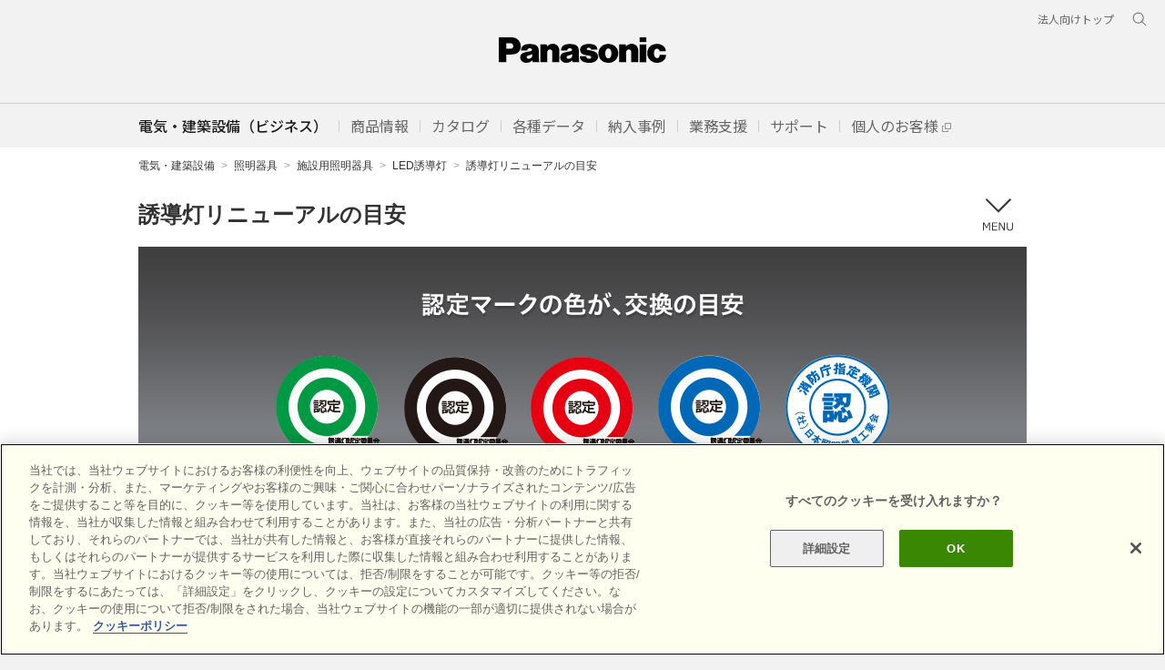

--- FILE ---
content_type: text/html
request_url: https://www2.panasonic.biz/jp/lighting/facilities/exit-sign/renewal/
body_size: 72256
content:
<!doctype html>
<html lang="ja">
<head>
  <meta charset="UTF-8">
  <meta http-equiv="X-UA-Compatible" content="IE=edge">
  <meta name="keywords" content="誘導灯リニューアルの目安,LED誘導灯,施設,照明器具,パナソニック,Panasonic">
  <meta name="description" content="従来形蛍光灯の誘導灯からLED誘導灯へのリニューアルを検討される際に役に立つ、交換時期の目安となる認定マーク、器具本体の耐用年限、ランプ交換の目安、蓄電池交換の目安などの情報を掲載。非常時に備え、交換時期を迎えた商品は速やかなリニューアルをお願いいたします。">
  <meta name="copyright" content="(C) Panasonic Corporation">
  <title>誘導灯リニューアルの目安 | 施設用照明器具 | Panasonic</title>
  <meta property="og:title" content="誘導灯リニューアルの目安 | 施設用照明器具 | Panasonic">
  <meta property="og:type" content="article">
  <meta property="og:url" content="https://www2.panasonic.biz/jp/lighting/facilities/exit-sign/renewal/">
  <meta property="og:image" content="https://www2.panasonic.biz/jp/lighting/facilities/exit-sign/img/ogp.png">
  <meta property="og:description" content="従来形蛍光灯の誘導灯からLED誘導灯へのリニューアルを検討される際に役に立つ、交換時期の目安となる認定マーク、器具本体の耐用年限、ランプ交換の目安、蓄電池交換の目安などの情報を掲載。非常時に備え、交換時期を迎えた商品は速やかなリニューアルをお願いいたします。">
  <link rel="canonical" href="https://www2.panasonic.biz/jp/lighting/facilities/exit-sign/renewal/">
  <!--********** SSI-共通CSS JS **********-->
  <script src="/jp/common/v2/js/viewport.js"></script><!-- スマホ対応する場合は追記 -->
  <!-- ssi_cssjs_utf8_2022 -->
  <!-- for header and footer 2022 -->
<link rel="preconnect" href="https://fonts.googleapis.com">
<link rel="preconnect" href="https://fonts.gstatic.com" crossorigin>
<link href="https://fonts.googleapis.com/css2?family=Noto+Sans+JP:wght@100;300;400;500;700&display=swap" rel="stylesheet">
<link href="/etc/designs/panasonic/holdings/css/holdings-header-footer.css?v=20240301" rel="stylesheet">
<link rel="icon" href="/etc/designs/panasonic/common-clientlibs/images/favicon.ico" type="image/x-icon">
<link rel="shortcut icon" href="/etc/designs/panasonic/common-clientlibs/images/favicon.ico" type="image/x-icon">
<link rel="shortcut icon" href="/etc/designs/panasonic/common-clientlibs/images/favicon.ico" type="image/vnd.microsoft.icon">
  <!-- /for header and footer 2022 -->
<link rel="stylesheet" type="text/css" href="/common/global-libs/css/global-base.css?v=20240301" media="all">
<script type="text/javascript" src="/common/js/jp/ga2012_bottomlink_data_utf.js"></script>
<script type="text/javascript" src="/common/global-libs/js/jquery.js"></script>
<script type="text/javascript" src="/common/global-libs/js/jquery-migrate.js"></script>
<script type="text/javascript" src="/common/global-libs/js/jp/global-navi_data_biz_es_v2_utf.js"></script>
<script type="text/javascript" src="/common/global-libs/js/modernizr.js"></script>
<script type="text/javascript" src="/common/global-libs/js/jquery-ui.js"></script>
<script type="text/javascript" src="/common/global-libs/js/jquery.scrollTo.js"></script>
<script type="text/javascript" src="/common/global-libs/js/global-base.js"></script>
<script type="text/javascript">
document.write(
'<!--[if lte IE 9]><script src="\/common\/global-libs/js/html5.js" type="text\/javascript"><\/script>'+
'<link rel="stylesheet" href="\/common\/global-libs\/css\/ie.css">'+
'<link rel="stylesheet" href="\/common\/global-libs\/css\/ie9.css">'+
'<![endif]-->'+
'<!--[if lte IE 8]>'+
'<script src="\/common\/global-libs\/js/selectivizr.js"><\/script>'+
'<![endif]-->'
);
</script>
<link rel="stylesheet" type="text/css" href="/jp/common/v2/css/common.css?v=20240301" media="all">
<script type="text/javascript" src="/jp/common/v2/js/jquery.flexslider-min.js"></script>
<script type="text/javascript" src="/jp/common/v2/js/jquery.tile.js"></script>
<script type="text/javascript" src="/jp/common/v2/js/common.js"></script>
<!--<script type="text/javascript" src="/jp/common/v2/js/browsebar_utf.js"></script>-->
<!-- /ssi_cssjs_utf8_2022 -->
  <!--********** /SSI-共通CSS JS **********-->
  <!--***************************** ↓外部CSS JSの読み込みはこちらに記入 **********************************-->
  <link rel="stylesheet" type="text/css" href="/jp/lighting/common/css/lighting.css" media="all">
  <script src="/jp/lighting/common/js/flexibility.js"></script>
  <script src="/jp/lighting/common/js/lighting.js"></script>


  <!--***************************** ↑外部CSS JSの読み込みはこちらに記入 **********************************-->
</head>

<body>
  <!--********** SSI-Google Tag Manager **********-->
  <script src="https://www2.panasonic.biz/jp/catalog/lighting/products/js/common/jquery.cookie.js"></script>
<script src="https://www2.panasonic.biz/jp/catalog/lighting/products/js/common/js.cookie.js"></script>
<!-- gyoshu Tag -->
<script>
dataLayer=[{
	'gyoshu': $.cookie("SK_GYOUSHU"),
	'bizid': $.cookie("SK_BizID")
}];
</script>
<!-- End gyoshu Tag -->
<!-- Google Tag Manager -->
<noscript><iframe src="//www.googletagmanager.com/ns.html?id=GTM-5G37K7"
height="0" width="0" style="display:none;visibility:hidden"></iframe></noscript>
<script>(function(w,d,s,l,i){w[l]=w[l]||[];w[l].push({'gtm.start':
new Date().getTime(),event:'gtm.js'});var f=d.getElementsByTagName(s)[0],
j=d.createElement(s),dl=l!='dataLayer'?'&l='+l:'';j.async=true;j.src=
'//www.googletagmanager.com/gtm.js?id='+i+dl;f.parentNode.insertBefore(j,f);
})(window,document,'script','dataLayer','GTM-5G37K7');</script>
<!-- End Google Tag Manager -->

  <div id="page">
    <!--********** SSI-header **********-->
    <!-- ssi_header_utf8_2022 -->
  <header class="holdings-header nofix" role="banner">
    <div class="holdings-header__fixarea__wrapper">
      <div class="holdings-header__fixarea">
        <div class="holdings-header__main">
          <div class="holdings-header__main__in">
            <div class="holdings-header__brand">
              <div class="brandlogo"><a href="/jp/"><img src="/etc/designs/panasonic/holdings/images/holdings-plogo.svg" width="183.15" height="80" alt="Panasonic"><img src="/etc/designs/panasonic/holdings/images/holdings-plogo-horizontal.svg" width="105.3123" height="46" class="style-horizontal" alt="Panasonic"></a></div>
            </div>
            <div class="holdings-header__company"><a href="/jp/" class="name">電気・建築設備（ビジネス）</a></div>
            <nav class="holdings-header__nav pulldown" role="navigation" aria-label="共通ナビ（モバイル用）">
              <button class="holdings-header__nav__tglbtn"><img src="/etc/designs/panasonic/holdings/images/holdings-icn-menu.svg" alt="メニュー" class="open"><img src="/etc/designs/panasonic/holdings/images/holdings-icn-close.svg" alt="メニュー" class="close"></button>
              <div class="holdings-header__nav__panel">
                <ul class="holdings-header__nav__list">
                  <li class="holdings-header__nav__list__item l2">
                    <div class="item-box"><a href="/jp/products/" class="item-link"><!-- aria-current="page"--><span>商品情報</span></a>
                      <button class="item-tglbtn"><img src="/etc/designs/panasonic/holdings/images/holdings-icn-plus-gry.svg" class="open" alt="サブカテゴリ"><img src="/etc/designs/panasonic/holdings/images/holdings-icn-close-wht.svg" class="close" alt="サブカテゴリ"></button>
                    </div>
                    <div class="childlist">
                      <ul class="holdings-header__nav__list">
                        <li class="holdings-header__nav__list__item l3">
                          <div class="item-box"><a href="/jp/products/" class="item-link"><span>商品一覧</span></a></div>
                        </li>
                        <li class="holdings-header__nav__list__item l3">
                          <div class="item-box"><a href="/jp/souchikuene/" class="item-link"><span>発電・蓄電</span></a></div>
                        </li>
                        <li class="holdings-header__nav__list__item l3">
                          <div class="item-box"><a href="/jp/lighting/" class="item-link"><span>照明器具</span></a></div>
                        </li>
                        <li class="holdings-header__nav__list__item l3">
                          <div class="item-box"><a href="/jp/densetsu/" class="item-link"><span>電設資材</span></a></div>
                        </li>
                        <li class="holdings-header__nav__list__item l3">
                          <div class="item-box"><a href="/jp/air/" class="item-link"><span>空調・換気設備</span></a></div>
                        </li>
                        <li class="holdings-header__nav__list__item l3">
                          <div class="item-box"><a href="/jp/sumai/" class="item-link"><span>住宅設備・建材</span></a></div>
                        </li>
                        <li class="holdings-header__nav__list__item l3">
                          <div class="item-box"><a href="/jp/densetsu/powertool/" class="item-link"><span>電動工具</span></a></div>
                        </li>
                        <li class="holdings-header__nav__list__item l3">
                          <div class="item-box"><a href="https://sumai.panasonic.jp/agefree/" class="item-link external" target="_blank"><span>介護関連機器</span></a></div>
                        </li>
                      </ul>
                    </div>
                  </li>
                  <li class="holdings-header__nav__list__item l2">
                    <div class="item-box"><a href="/jp/catalog/" class="item-link"><span>カタログ</span></a>
                      <button class="item-tglbtn"><img src="/etc/designs/panasonic/holdings/images/holdings-icn-plus-gry.svg" class="open" alt="サブカテゴリ"><img src="/etc/designs/panasonic/holdings/images/holdings-icn-close-wht.svg" class="close" alt="サブカテゴリ"></button>
                    </div>
                    <div class="childlist">
                      <ul class="holdings-header__nav__list">
                        <li class="holdings-header__nav__list__item l3">
                          <div class="item-box"><a href="/jp/catalog/" class="item-link"><span>カタログ トップ</span></a></div>
                        </li>
                        <li class="holdings-header__nav__list__item l3">
                          <div class="item-box"><a href="https://esctlg.panasonic.biz/iportal/" class="item-link"><span>Webカタログ</span></a></div>
                        </li>
                        <li class="holdings-header__nav__list__item l3">
                          <div class="item-box"><a href="https://www2.panasonic.biz/jp/member/bids/a2A/check" class="item-link"><span>カタログ請求</span></a></div>
                        </li>
                      </ul>
                    </div>
                  </li>
                  <li class="holdings-header__nav__list__item l2">
                    <div class="item-box"><a href="javascript:void(0);" class="item-link"><span>各種データ</span></a>
                      <button class="item-tglbtn"><img src="/etc/designs/panasonic/holdings/images/holdings-icn-plus-gry.svg" class="open" alt="サブカテゴリ"><img src="/etc/designs/panasonic/holdings/images/holdings-icn-close-wht.svg" class="close" alt="サブカテゴリ"></button>
                    </div>
                    <div class="childlist">
                      <ul class="holdings-header__nav__list">
                        <li class="holdings-header__nav__list__item l3">
                          <div class="item-box"><a href="/jp/gazou/" class="item-link"><span>画像データ</span></a></div>
                        </li>
                        <li class="holdings-header__nav__list__item l3">
                          <div class="item-box"><a href="https://www2.panasonic.biz/jp/ai/cad/download/" class="item-link"><span>CADデータ</span></a></div>
                        </li>
                        <li class="holdings-header__nav__list__item l3">
                          <div class="item-box"><a href="https://www2.panasonic.biz/scvb/a2A/zumenMainList.G01?system_id=scva&category_cd=CTGD90009" class="item-link external" target="_blank"><span>図面・説明書</span></a></div>
                        </li>
                      </ul>
                    </div>
                  </li>
                  <li class="holdings-header__nav__list__item l2">
                    <div class="item-box"><a href="https://www2.panasonic.biz/jp/works/" class="item-link"><span>納入事例</span></a></div>
                  </li>
                  <li class="holdings-header__nav__list__item l2">
                    <div class="item-box"><a href="https://www2.panasonic.biz/scva/" class="item-link external" target="_blank"><span>業務支援</span></a>
                      <button class="item-tglbtn"><img src="/etc/designs/panasonic/holdings/images/holdings-icn-plus-gry.svg" class="open" alt="サブカテゴリ"><img src="/etc/designs/panasonic/holdings/images/holdings-icn-close-wht.svg" class="close" alt="サブカテゴリ"></button>
                    </div>
                    <div class="childlist">
                      <ul class="holdings-header__nav__list">
                        <li class="holdings-header__nav__list__item l3">
                          <div class="item-box"><a href="/jp/vasc/" class="item-link"><span>Vカタとは</span></a></div>
                        </li>
                        <li class="holdings-header__nav__list__item l3">
                          <div class="item-box"><a href="https://www2.panasonic.biz/scva/" class="item-link external" target="_blank"><span>VAソリュ―ションカタログTOP</span></a></div>
                        </li>
                        <li class="holdings-header__nav__list__item l3">
                          <div class="item-box"><a href="https://www2.panasonic.biz/scvb/a2A/" class="item-link external" target="_blank"><span>ログイン</span></a></div>
                        </li>
                      </ul>
                    </div>
                  </li>
                  <li class="holdings-header__nav__list__item l2">
                    <div class="item-box"><a href="/jp/support/" class="item-link"><span>サポート</span></a></div>
                  </li>
                  <li class="holdings-header__nav__list__item l2">
                    <div class="item-box"><a href="https://sumai.panasonic.jp/" class="item-link external" target="_blank"><span>個人のお客様</span></a></div>
                  </li>
                </ul>
                <div class="holdings-header__rel">
                  <ul class="holdings-header__rel__list">
                    <li class="holdings-header__rel__list__item"><a href="https://holdings.panasonic/jp/corporate/about/business-segments/business.html" class="item-link"><span>法人向けトップ</span></a>
<!--                    <li class="holdings-header__rel__list__item"><a href="" class="item-link"><span>企業情報</span></a></li>-->
                    </li>
                  </ul>
                </div>
              </div>
            </nav>
            <nav class="holdings-header__relnav" role="navigation" aria-label="関連メニュー">
              <ul class="holdings-header__rel__list">
                <li class="holdings-header__rel__list__item"><a href="https://holdings.panasonic/jp/corporate/about/business-segments/business.html" class="item-link"><span>法人向けトップ</span></a></li>
<!--                <li class="holdings-header__rel__list__item"><a href="" class="item-link"><span>企業情報</span></a></li>-->
              </ul>
            </nav>
            <div class="holdings-header__search">
              <button class="holdings-header__search__tglbtn"><img src="/etc/designs/panasonic/holdings/images/holdings-icn-search.svg" alt="検索" class="open"><img src="/etc/designs/panasonic/holdings/images/holdings-icn-close-gry.svg" alt="検索" class="close"></button>
              <div class="holdings-header__search__panel">
                <form class="holdings-header__search__form" role="search" action="https://www.panasonic.com/jp/search.html" method="get">
                  <div class="holdings-header__search__in">
                    <div class="holdings-header__search__txbox">
                      <input type="text" name="q" autocomplete="on" placeholder="サイト内検索" class="holdings-header__search__inputtx" title="キーワード">
                      <input type="hidden" name ="searchIn" value="">
                      <input type="hidden" name="_charset_" value="utf-8">
                    </div>
                    <button class="holdings-header__search__button" type="submit"><img src="/etc/designs/panasonic/holdings/images/holdings-icn-search.svg" alt="検索"/></button>
                  </div>
                </form>
              </div>
            </div>
          </div>
        </div>
      </div>
    </div>
  </header>

    <div class="titlenavigation holdings-titlenav">
      <div id="browsebar-wrapper">
        <div id="browsebar" class="nofix">
          <div id="browsebar-in">
            <nav class="holdings-header__sub__nav" role="navigation" aria-label="共通ナビ（パソコン用）">
              <div class="holdings-header__sub__nav__in">
                <ul class="holdings-header__sub__nav__list">
                  <li class="holdings-header__sub__nav__list__item l2">
                    <div class="item-box"><a href="/jp/" class="item-link" aria-current="page"><span>電気・建築設備（ビジネス）</span></a></div>
                  </li>
                  <li class="holdings-header__sub__nav__list__item l2">
                    <div class="item-box"><a href="javascript:void(0);" class="item-link tgltxt"><span>商品情報</span></a></div>
                    <div class="childlist">
                      <div class="childlist__header">
                        <div class="childlist__header__label"><a href="/jp/products/" class="label">商品一覧</a></div>
                        <button class="childlist__header__closebtn"><img src="/etc/designs/panasonic/holdings/images/holdings-icn-close-gry.svg" alt="閉じる"></button>
                      </div>
                      <ul class="holdings-header__sub__nav__list">
                        <li class="holdings-header__sub__nav__list__item l3">
                          <div class="item-box"><a href="/jp/souchikuene/" class="item-link"><span>発電・蓄電</span></a></div>
                        </li>
                        <li class="holdings-header__sub__nav__list__item l3">
                          <div class="item-box"><a href="/jp/lighting/" class="item-link"><span>照明器具</span></a></div>
                        </li>
                        <li class="holdings-header__sub__nav__list__item l3">
                          <div class="item-box"><a href="/jp/densetsu/" class="item-link"><span>電設資材</span></a></div>
                        </li>
                        <li class="holdings-header__sub__nav__list__item l3">
                          <div class="item-box"><a href="/jp/air/" class="item-link"><span>空調・換気設備</span></a></div>
                        </li>
                        <li class="holdings-header__sub__nav__list__item l3">
                          <div class="item-box"><a href="/jp/sumai/" class="item-link"><span>住宅設備・建材</span></a></div>
                        </li>
                        <li class="holdings-header__sub__nav__list__item l3">
                          <div class="item-box"><a href="/jp/densetsu/powertool/" class="item-link"><span>電動工具</span></a></div>
                        </li>
                        <li class="holdings-header__sub__nav__list__item l3">
                          <div class="item-box"><a href="https://sumai.panasonic.jp/agefree/" class="item-link external" target="_blank"><span>介護関連機器</span></a></div>
                        </li>
                      </ul>
                    <div class="childlist__header">
                        <div class="childlist__header__label"><a href="/jp/new/" class="label">新商品一覧</a></div>
                    </div>
                      <ul class="holdings-header__sub__nav__list">
                        <li class="holdings-header__sub__nav__list__item l3">
                          <div class="item-box"><a href="/jp/new/souchikuene/" class="item-link"><span>発電・蓄電</span></a></div>
                        </li>
                        <li class="holdings-header__sub__nav__list__item l3">
                          <div class="item-box"><a href="/jp/new/lighting/" class="item-link"><span>照明器具</span></a></div>
                        </li>
                        <li class="holdings-header__sub__nav__list__item l3">
                          <div class="item-box"><a href="/jp/new/densetsu/" class="item-link"><span>電設資材</span></a></div>
                        </li>
                        <li class="holdings-header__sub__nav__list__item l3">
                          <div class="item-box"><a href="/jp/new/air/" class="item-link"><span>空調・換気設備</span></a></div>
                        </li>
                        <li class="holdings-header__sub__nav__list__item l3">
                          <div class="item-box"><a href="/jp/new/sumai/" class="item-link"><span>住宅設備・建材</span></a></div>
                        </li>
                        <li class="holdings-header__sub__nav__list__item l3">
                          <div class="item-box"><a href="/jp/new/densetsu/#tool" class="item-link"><span>電動工具</span></a></div>
                        </li>
                      </ul>
                    </div><!-- /.childlist -->
                  </li>
                  <li class="holdings-header__sub__nav__list__item l2">
                    <div class="item-box"><a href="javascript:void(0);" class="item-link tgltxt"><span>カタログ</span></a></div>
                    <div class="childlist">
                      <div class="childlist__header">
                        <div class="childlist__header__label"><a href="/jp/catalog/" class="label">カタログ トップ</a></div>
                        <button class="childlist__header__closebtn"><img src="/etc/designs/panasonic/holdings/images/holdings-icn-close-gry.svg" alt="閉じる"></button>
                      </div>
                      <ul class="holdings-header__sub__nav__list">
                        <li class="holdings-header__sub__nav__list__item l3">
                          <div class="item-box"><a href="https://esctlg.panasonic.biz/iportal/CatalogSearch.do?method=catalogSearchByAnyCategories&volumeID=PEWJ0001&categoryID=352900000&designID=" class="item-link"><span>発電・蓄電</span></a></div>
                        </li>
                        <li class="holdings-header__sub__nav__list__item l3">
                          <div class="item-box"><a href="https://esctlg.panasonic.biz/iportal/CatalogSearch.do?method=catalogSearchByAnyCategories&volumeID=PEWJ0001&categoryID=352920000&designID=" class="item-link"><span>照明器具</span></a></div>
                        </li>
                        <li class="holdings-header__sub__nav__list__item l3">
                          <div class="item-box"><a href="https://esctlg.panasonic.biz/iportal/CatalogSearch.do?method=catalogSearchByAnyCategories&volumeID=PEWJ0001&categoryID=352970000&designID=" class="item-link"><span>電設資材</span></a></div>
                        </li>
                        <li class="holdings-header__sub__nav__list__item l3">
                          <div class="item-box"><a href="https://esctlg.panasonic.biz/iportal/CatalogSearch.do?method=catalogSearchByAnyCategories&volumeID=PEWJ0001&categoryID=353090000&designID=" class="item-link"><span>空調・換気</span></a></div>
                        </li>
                        <li class="holdings-header__sub__nav__list__item l3">
                          <div class="item-box"><a href="https://esctlg.panasonic.biz/iportal/CatalogSearch.do?method=catalogSearchByAnyCategories&volumeID=PEWJ0001&categoryID=353130000&designID=" class="item-link"><span>住宅設備</span></a></div>
                        </li>
                        <li class="holdings-header__sub__nav__list__item l3">
                          <div class="item-box"><a href="https://esctlg.panasonic.biz/iportal/CatalogSearch.do?method=catalogSearchByAnyCategories&volumeID=PEWJ0001&categoryID=353220000&designID=" class="item-link"><span>建材</span></a></div>
                        </li>
                        <li class="holdings-header__sub__nav__list__item l3">
                          <div class="item-box"><a href="https://esctlg.panasonic.biz/iportal/CatalogSearch.do?method=catalogSearchByAnyCategories&volumeID=PEWJ0001&categoryID=543830000&designID=" class="item-link"><span>電動工具</span></a></div>
                        </li>
                        <li class="holdings-header__sub__nav__list__item l3">
                          <div class="item-box"><a href="https://esctlg.panasonic.biz/iportal/CatalogSearch.do?method=catalogSearchByAnyCategories&volumeID=PEWJ0001&categoryID=353110000&designID=" class="item-link"><span>食品システム</span></a></div>
                        </li>
                        <li class="holdings-header__sub__nav__list__item l3">
                          <div class="item-box"><a href="https://www2.panasonic.biz/jp/member/bids/a2A/check" class="item-link"><span>カタログ請求</span></a></div>
                        </li>
                      </ul>
                    </div><!-- /.childlist -->
                  </li>
                  <li class="holdings-header__sub__nav__list__item l2">
                    <div class="item-box"><a href="javascript:void(0);" class="item-link tgltxt"><span>各種データ</span></a></div>
                    <div class="childlist">
                      <div class="childlist__header">
                        <div class="childlist__header__label"><a href="/jp/gazou/" class="label">画像データ トップ</a></div>
                        <button class="childlist__header__closebtn"><img src="/etc/designs/panasonic/holdings/images/holdings-icn-close-gry.svg" alt="閉じる"></button>
                      </div>
                      <ul class="holdings-header__sub__nav__list">
                        <li class="holdings-header__sub__nav__list__item l3">
                          <div class="item-box"><a href="https://www2.panasonic.biz/jp/sumai/gazou/" class="item-link"><span>住宅用太陽光・蓄電</span></a></div>
                        </li>
                        <li class="holdings-header__sub__nav__list__item l3">
                          <div class="item-box"><a href="https://www2.panasonic.biz/jp/catalog/lighting/products/" class="item-link"><span>照明器具</span></a></div>
                        </li>
                        <li class="holdings-header__sub__nav__list__item l3">
                          <div class="item-box"><a href="https://www2.panasonic.biz/jp/ai/densetsu/image-dl/sch/index.jsp?f=top" class="item-link"><span>住宅用電気設備</span></a></div>
                        </li>
                         <li class="holdings-header__sub__nav__list__item l3">
                          <div class="item-box"><a href="/jp/air/kanki/" class="item-link"><span>換気・送風・環境機器</span></a></div>
                        </li>
                        <li class="holdings-header__sub__nav__list__item l3">
                          <div class="item-box"><a href="https://www2.panasonic.biz/jp/sumai/gazou/" class="item-link"><span>住宅設備・建材</span></a></div>
                        </li>
                      </ul>
                      <div class="childlist__header">
                        <div class="childlist__header__label"><a href="https://www2.panasonic.biz/jp/ai/cad/download/" class="label">CADデータ トップ</a></div>
                      </div>
                      <ul class="holdings-header__sub__nav__list">
                        <li class="holdings-header__sub__nav__list__item l3">
                          <div class="item-box"><a href="https://www2.panasonic.biz/jp/ai/cad/download/index.jsp?dep=lighting&c=category_search&b_cd=101&pc_cd=911c1_0000000&c_cd=911c1_0000000" class="item-link"><span>照明器具</span></a></div>
                        </li>
                        <li class="holdings-header__sub__nav__list__item l3">
                          <div class="item-box"><a href="https://www2.panasonic.biz/jp/ai/cad/download/index.jsp?dep=densetsu&c=category_search&b_cd=301&pc_cd=931c1_0000000&c_cd=931c1_0000000" class="item-link"><span>電設資材</span></a></div>
                        </li>
                         <li class="holdings-header__sub__nav__list__item l3">
                          <div class="item-box"><a href="https://www2.panasonic.biz/jp/ai/cad/download/index.jsp?dep=air&c=category_search&b_cd=501&pc_cd=951c1_0000000&c_cd=951c1_0000000" class="item-link"><span>換気・空調・給湯</span></a></div>
                        </li>
                        <li class="holdings-header__sub__nav__list__item l3">
                          <div class="item-box"><a href="https://www2.panasonic.biz/jp/ai/cad/download/index.jsp?dep=sumai" class="item-link"><span>住宅設備・建材</span></a></div>
                        </li>
                      </ul>
                      <div class="childlist__header">
                        <div class="childlist__header__label"><a href="https://www2.panasonic.biz/scvb/a2A/zumenMainList.G01?system_id=scva&category_cd=CTGD90009&category_kaiso=/CTGD90009" class="label external" target="_blank">図面・説明書 トップ</a></div>
                      </div>
                      <ul class="holdings-header__sub__nav__list">
                        <li class="holdings-header__sub__nav__list__item l3">
                          <div class="item-box"><a href="https://www2.panasonic.biz/jp/catalog/lighting/products/" class="item-link"><span>照明器具</span></a></div>
                        </li>
                         <li class="holdings-header__sub__nav__list__item l3">
                          <div class="item-box"><a href="/jp/air/kanki/" class="item-link"><span>換気・空調・給湯</span></a></div>
                        </li>
                        <li class="holdings-header__sub__nav__list__item l3">
                          <div class="item-box"><a href="/jp/sumai/manual/" class="item-link"><span>住宅設備・建材</span></a></div>
                        </li>
                        <li class="holdings-header__sub__nav__list__item l3">
                          <div class="item-box"><a href="https://sumai.panasonic.jp/ihcook/lineup/dl/" class="item-link external" target="_blank"><span>IHクッキングヒーター</span></a></div>
                        </li>
                        <li class="holdings-header__sub__nav__list__item l3">
                          <div class="item-box"><a href="https://sumai.panasonic.jp/hp/8manual/" class="item-link external" target="_blank"><span>エコキュート</span></a></div>
                        </li>
                      </ul>
                    </div><!-- /.childlist -->
                  </li>
                  <li class="holdings-header__sub__nav__list__item l2">
                    <div class="item-box"><a href="javascript:void(0);" class="item-link tgltxt"><span>納入事例</span></a></div>
                    <div class="childlist">
                      <div class="childlist__header">
                        <div class="childlist__header__label"><a href="https://www2.panasonic.biz/jp/works/" class="label">納入事例集 トップ</a></div>
                        <button class="childlist__header__closebtn"><img src="/etc/designs/panasonic/holdings/images/holdings-icn-close-gry.svg" alt="閉じる"></button>
                      </div>
                      <ul class="holdings-header__sub__nav__list">
                        <li class="holdings-header__sub__nav__list__item l3">
                          <div class="item-box"><a href="https://www2.panasonic.biz/jp/works/?tab=building-type" class="item-link"><span>建物分類で探す</span></a></div>
                        </li>
                         <li class="holdings-header__sub__nav__list__item l3">
                          <div class="item-box"><a href="https://www2.panasonic.biz/jp/works/?tab=region-type" class="item-link"><span>部位で探す</span></a></div>
                        </li>
                         <li class="holdings-header__sub__nav__list__item l3">
                          <div class="item-box"><a href="https://www2.panasonic.biz/jp/works/?tab=product-series" class="item-link"><span>商品別に探す</span></a></div>
                        </li>
                         <li class="holdings-header__sub__nav__list__item l3">
                          <div class="item-box"><a href="https://www2.panasonic.biz/jp/works/region/images/" class="item-link"><span>イメージで探す</span></a></div>
                        </li>
                         <li class="holdings-header__sub__nav__list__item l3">
                          <div class="item-box"><a href="https://www2.panasonic.biz/jp/works/prefecture/list/" class="item-link"><span>都道府県で探す</span></a></div>
                        </li>
                         <li class="holdings-header__sub__nav__list__item l3">
                          <div class="item-box"><a href="https://www2.panasonic.biz/jp/works/lighting/" class="item-link"><span>照明器具専用</span></a></div>
                        </li>
                      </ul>
                      <div class="childlist__header">
                        <div class="childlist__header__label"><a class="label">個人のお客様向け</a></div>
                      </div>
                      <ul class="holdings-header__sub__nav__list">
                        <li class="holdings-header__sub__nav__list__item l3">
                          <div class="item-box"><a href="https://sumai.panasonic.jp/sumai_create/work/sc/" class="item-link external" target="_blank"><span>住宅リフォーム事例集</span></a></div>
                        </li>
                        <li class="holdings-header__sub__nav__list__item l3">
                          <div class="item-box"><a href="https://sumai.panasonic.jp/users-voice/solar-battery/search/" class="item-link external" target="_blank"><span>太陽光発電・蓄電 お客様の声</span></a></div>
                        </li>
                        <li class="holdings-header__sub__nav__list__item l3">
                          <div class="item-box"><a href="https://sumai.panasonic.jp/kitchen/user/" class="item-link external" target="_blank"><span>キッチン お客様の声</span></a></div>
                        </li>
                        <li class="holdings-header__sub__nav__list__item l3">
                          <div class="item-box"><a href="https://sumai.panasonic.jp/users-voice/bathroom/search/" class="item-link external" target="_blank"><span>バスルーム お客様の声</span></a></div>
                        </li>
                      </ul>
                    </div><!-- /.childlist -->
                  </li>
                  <li class="holdings-header__sub__nav__list__item l2">
                    <div class="item-box"><a href="javascript:void(0);" class="item-link tgltxt"><span>業務支援</span></a></div>
                    <div class="childlist">
                      <div class="childlist__header">
                        <div class="childlist__header__label"><a href="https://www2.panasonic.biz/scva/" class="label external" target="_blank">VAソリューションカタログ トップ</a></div>
                        <button class="childlist__header__closebtn"><img src="/etc/designs/panasonic/holdings/images/holdings-icn-close-gry.svg" alt="閉じる"></button>
                      </div>
                      <ul class="holdings-header__sub__nav__list">
                        <li class="holdings-header__sub__nav__list__item l3">
                          <div class="item-box"><a href="/jp/vasc/" class="item-link"><span>Vカタとは？</span></a></div>
                        </li>
                        <li class="holdings-header__sub__nav__list__item l3">
                          <div class="item-box"><a href="https://www2.panasonic.biz/scvb/a2A/" class="item-link external" target="_blank"><span>ログイン</span></a></div>
                        </li>
                        <li class="holdings-header__sub__nav__list__item l3">
                          <div class="item-box"><a href="https://www2.panasonic.biz/jp/member/bids/a2A/regmail" class="item-link external" target="_blank"><span>会員登録</span></a></div>
                        </li>
                        <li class="holdings-header__sub__nav__list__item l3">
                          <div class="item-box"><a href="https://www2.panasonic.biz/jp/member/bids/a2A/forgmail" class="item-link external" target="_blank"><span>IDパスワードを忘れた方</span></a></div>
                        </li>
                        <li class="holdings-header__sub__nav__list__item l3">
                          <div class="item-box"><a href="https://www2.panasonic.biz/jp/member/bids/a2A/updinfo.Modify@dispModify" class="item-link external" target="_blank"><span>会員情報 照会・更新</span></a></div>
                        </li>
                        <li class="holdings-header__sub__nav__list__item l3">
                          <div class="item-box"><a href="https://www2.panasonic.biz/scvb/a2A/itmPortal" class="item-link external" target="_blank"><span>複数品番一括検索</span></a></div>
                        </li>
                        <li class="holdings-header__sub__nav__list__item l3">
                          <div class="item-box"><a href="https://www2.panasonic.biz/scvb/a2A/tolMainList.G01?system_id=scva&category_cd=CTGD90014&category_kaiso=/CTGD90014&category_type=TLS002&change_flg=2&view_mode=TILE&tabModule=tolMainList" class="item-link external" target="_blank"><span>カタログ（旧版含む）</span></a></div>
                        </li>
                        <li class="holdings-header__sub__nav__list__item l3">
                          <div class="item-box"><a href="https://www2.panasonic.biz/scvb/a2A/tolMainList.G01@setCategoryTab?category_kaiso=/CTGD90015&category_cd=CTGD90015&view_mode=TILE&change_flg=2&tabModule=tolMainList" class="item-link external" target="_blank"><span>動画</span></a></div>
                        </li>
                      </ul>
                      <div class="childlist__header">
                        <div class="childlist__header__label"><a>設計・見積・提案ツール</a></div>
                      </div>
                      <ul class="holdings-header__sub__nav__list">
                        <li class="holdings-header__sub__nav__list__item l3">
                          <div class="item-box"><a href="https://www2.panasonic.biz/scvb/a2A/tolMainList.G01?system_id=scva&category_cd=CTGD90001&category_kaiso=/CTGD90001&category_type=TLS002&change_flg=1&view_mode=TILE&tabModule=tolMainList" class="item-link external" target="_blank"><span>太陽光・蓄電</span></a></div>
                        </li>
                        <li class="holdings-header__sub__nav__list__item l3">
                          <div class="item-box"><a href="https://www2.panasonic.biz/scvb/a2A/tolMainList.G01@setCategoryTab?category_kaiso=/CTGD90002&category_cd=CTGD90002&view_mode=TILE&change_flg=1&tabModule=tolMainList" class="item-link external" target="_blank"><span>照明器具</span></a></div>
                        </li>
                        <li class="holdings-header__sub__nav__list__item l3">
                          <div class="item-box"><a href="https://www2.panasonic.biz/scvb/a2A/tolMainList.G01@setCategoryTab?category_kaiso=/CTGD90003&category_cd=CTGD90003&view_mode=TILE&change_flg=1&tabModule=tolMainList" class="item-link external" target="_blank"><span>電設資材</span></a></div>
                        </li>
                        <li class="holdings-header__sub__nav__list__item l3">
                          <div class="item-box"><a href="https://www2.panasonic.biz/scvb/a2A/tolMainList.G01@setCategoryTab?category_kaiso=/CTGD90004&category_cd=CTGD90004&view_mode=TILE&change_flg=1&tabModule=tolMainList" class="item-link external" target="_blank"><span>空調・換気</span></a></div>
                        </li>
                        <li class="holdings-header__sub__nav__list__item l3">
                          <div class="item-box"><a href="https://www2.panasonic.biz/scvb/a2A/tolMainList.G01@setCategoryTab?category_kaiso=/CTGD90005&category_cd=CTGD90005&view_mode=TILE&change_flg=1&tabModule=tolMainList" class="item-link external" target="_blank"><span>住宅設備・建材</span></a></div>
                        </li>
                        <li class="holdings-header__sub__nav__list__item l3">
                          <div class="item-box"><a href="https://www2.panasonic.biz/scvb/a2A/tolMainList.G01@setCategoryTab?category_kaiso=/CTG005129&category_cd=CTG005129&view_mode=TILE&change_flg=1&tabModule=tolMainList" class="item-link external" target="_blank"><span>関連商品（監視カメラ）</span></a></div>
                        </li>
                      </ul>
                    </div><!-- /.childlist -->
                  </li>
                  <li class="holdings-header__sub__nav__list__item l2">
                    <div class="item-box"><a href="javascript:void(0);" class="item-link tgltxt"><span>サポート</span></a></div>
                    <div class="childlist">
                      <div class="childlist__header">
                        <div class="childlist__header__label"><a href="/jp/support/" class="label">お客様サポート トップ</a></div>
                        <button class="childlist__header__closebtn"><img src="/etc/designs/panasonic/holdings/images/holdings-icn-close-gry.svg" alt="閉じる"></button>
                      </div>
                      <ul class="holdings-header__sub__nav__list">
                        <li class="holdings-header__sub__nav__list__item l3">
                          <div class="item-box"><a href="/jp/support/#tabPurp" class="item-link"><span>よくあるご質問(FAQ)</span></a></div>
                        </li>
                        <li class="holdings-header__sub__nav__list__item l3">
                          <div class="item-box"><a href="/jp/support/call/" class="item-link"><span>電話・メールでのお問合せ</span></a></div>
                        </li>
                        <li class="holdings-header__sub__nav__list__item l3">
                          <div class="item-box"><a href="https://sumai.panasonic.jp/support/repair/" class="item-link external" target="_blank"><span>修理のご用命</span></a></div>
                        </li>
                        <li class="holdings-header__sub__nav__list__item l3">
                          <div class="item-box"><a href="/jp/support/web.html" class="item-link"><span>Web上のサービスについて</span></a></div>
                        </li>
                        <li class="holdings-header__sub__nav__list__item l3">
                          <div class="item-box"><a href="/jp/support/member/intro.html" class="item-link"><span>ビジネス会員登録のご案内</span></a></div>
                        </li>
                        <li class="holdings-header__sub__nav__list__item l3">
                          <div class="item-box"><a href="/jp/support/member/" class="item-link"><span>ビジネス会員サポート</span></a></div>
                        </li>
                      </ul>
                      <div class="childlist__header">
                        <div class="childlist__header__label"><a class="label">商品カテゴリー別</a></div>
                      </div>
                      <ul class="holdings-header__sub__nav__list">
                        <li class="holdings-header__sub__nav__list__item l3">
                          <div class="item-box"><a href="/jp/support/energy/" class="item-link"><span>太陽光・蓄電</span></a></div>
                        </li>
                        <li class="holdings-header__sub__nav__list__item l3">
                          <div class="item-box"><a href="/jp/support/lighting/" class="item-link"><span>照明器具</span></a></div>
                        </li>
                        <li class="holdings-header__sub__nav__list__item l3">
                          <div class="item-box"><a href="/jp/support/densetsu/" class="item-link"><span>電設資材</span></a></div>
                        </li>
                        <li class="holdings-header__sub__nav__list__item l3">
                          <div class="item-box"><a href="/jp/support/air/" class="item-link"><span>空調・換気設備</span></a></div>
                        </li>
                        <li class="holdings-header__sub__nav__list__item l3">
                          <div class="item-box"><a href="/jp/support/sumai/" class="item-link"><span>住宅設備・建材</span></a></div>
                        </li>
                        <li class="holdings-header__sub__nav__list__item l3">
                          <div class="item-box"><a href="https://sumai.panasonic.jp/support/" class="item-link external" target="_blank"><span>個人のお客様向け</span></a></div>
                        </li>
                      </ul>
                    </div><!-- /.childlist -->
                  </li>
                  <li class="holdings-header__sub__nav__list__item l2">
                    <div class="item-box"><a href="https://sumai.panasonic.jp" class="item-link external" target="_blank"><span>個人のお客様</span></a></div>
                  </li>
                </ul>
                <div class="holdings-header__sub__nav__panel"></div>
              </div><!-- /.holdings-header__sub__nav__in -->
            </nav><!-- /.holdings-header__sub__nav -->
          </div><!--end #browsebar-in -->
        </div><!--end #browsebar -->
      </div><!-- end #browserbar-wrapper -->
    </div><!-- end #titlenavigation -->
<!-- /ssi_header_utf8_2022 -->
    <!--********** /SSI-header **********-->
    <div id="container">
      <main>
        <div id="contents">

          <div class="breadcrumb">
            <div class="breadcrumb_in">
              <ul>
                <li><a href="/jp/">電気・建築設備</a></li>
                <li><a href="/jp/lighting/">照明器具</a></li>
                <li><a href="/jp/lighting/facilities/">施設用照明器具</a></li>
                <li><a href="/jp/lighting/facilities/exit-sign/">LED誘導灯</a></li>
                <li>誘導灯リニューアルの目安</li>
              </ul>
            </div>
          </div>

          <section class="title_block">
            <div class="title_block_in">
              <div class="title_block_in02">
                <div class="h1_area"><h1>誘導灯リニューアルの目安</h1></div>
                <!-- DropDownMenu-include -->
                <script src="/jp/lighting/common/js/hamburger_nav_data_facilities.js"></script>
<div id="hamburger_nav" data-menu-top="facilities_top" data-menu-left="facilities_category" data-menu-center="facilities_exit-sign_category" data-menu-right="facilities_exit-sign_links" data-menu-bottom="facilities_bottom">
  <div id="hamburger_nav_area">
  <button class="hamburger_nav_btn">メニュー</button>
  <div class="hamburger_nav_contents">
    <div class="hamburger_nav_list"></div>
    <div class="close"><span>閉じる</span></div>
  </div>
</div>

</div>

                <!-- /DropDownMenu-include -->
              </div>
            </div>
          </section>

          <div class="layout-Wrapper">
            <div class="layout-Section2">
              <div class="layout-Text">
                <picture>
                  <!--[if IE 9]><video style="display: none;"><![endif]-->
                  <source media="(min-width: 641px)" srcset="/jp/lighting/facilities/exit-sign/img/renewal/hero01.jpg">
                  <!--[if IE 9]></video><![endif]-->
                  <img class="u-imgFull" src="/jp/lighting/facilities/exit-sign/img/renewal/sp_hero.jpg" alt="認定マークの色が、交換の目安">
                </picture>
              </div>
              <p class="layout-Text mb-30">従来形蛍光灯の誘導灯からLED誘導灯へのリニューアルを検討される際に役に立つ、交換時期の目安となる認定マーク、器具本体の耐用年限、ランプ交換の目安、蓄電池交換の目安などの情報を掲載。非常時に備え、交換時期を迎えた商品は速やかなリニューアルをお願いいたします。</p>
            
            <div class="detail_link-four js-column mt-30">
              <ul>
                <li><a href="/jp/lighting/facilities/exit-sign/feature/"><p class="js-column-text">特長</p></a></li>
                <li class="stayBtn"><a><p class="js-column-text">リニューアルの目安</p></a></li>
                <li><a href="/jp/lighting/facilities/exit-sign/search/"><p class="js-column-text">リニューアル品番検索</p></a></li>
              </ul>
              <div class="detail_link-four_underline"></div>
            </div>

            
              <div class="block-link-page block-link-page-three js-column mt-30">
                <div class="child_block">
                  <a href="#anchor1"><p class="js-column-child"><span>当社誘導灯の歩みと交換時期の目安</span></p></a>
                </div>
                <div class="child_block">
                  <a href="#anchor2"><p class="js-column-child"><span>誘導灯の等級表記変更について</span></p></a>
                </div>
                <div class="child_block">
                  <a href="#anchor3"><p class="js-column-child"><span>蓄電池交換の目安について</span></p></a>
                </div>
              </div>
              <div class="block-link-page block-link-page-three js-column">
                <div class="child_block">
                  <a href="#anchor4"><p class="js-column-child"><span>ランプ交換の目安について</span></p></a>
                </div>
                <div class="child_block">
                  <a href="#anchor5"><p class="js-column-child"><span>「設置年マーク」シール貼付のお願い</span></p></a>
                </div>
              </div>
            </div>

            <section class="layout-Section2 layout-Section2-anchor" id="anchor1">
              <div class="h2_default"><h2><span>当社誘導灯の歩みと交換時期の目安</span></h2></div>
              <p>（終了）：既に終了済の商品です。</p>
              <div class="column-one column-one_default mt-10">
                <div class="column-one_image" style="text-align:center;"><img src="/jp/lighting/facilities/exit-sign/img/renewal/image01.png" alt="当社誘導灯の歩み図"></div>
              </div>
            </section>

            <section class="layout-Section2 layout-Section2-anchor" id="anchor2">
              <div class="h2_default"><h2><span>誘導灯の等級表記変更について</span></h2></div>
              <p>「大形・中形・小形」の等級表記から、表示面の縦寸法を基準とする「A級・B級・C級」の等級表記に変更になりました。新消防法令では、表示面の縦寸法が0.4m以上をA級、0.2m以上0.4m未満をB級、0.1m以上0.2m未満をC級に区分けされています。</p>
              <div class="table-Improvement_Bedore mt-30">
                <div class="tableScroll">
                  <div>
                    <table class="table-Standard">
                      <thead>
                        <tr>
                          <th class="table-Standard_Old" scope="col"><div class="mb-10"><img src="/jp/lighting/facilities/exit-sign/img/renewal/image02.png" alt="写真：避難口誘導灯"></div>避難口誘導灯</th>
                          <th class="table-Standard_Old"><div class="mb-10"><img src="/jp/lighting/facilities/exit-sign/img/renewal/image03.png" alt="写真：通路誘導灯"></div>通路誘導灯</th>
                          <th class="" scope="col"></th>
                          <th class="table-Standard_Old" scope="col" colspan="2">変更後の等級表示</th>
                          <th class="table-Standard_Old" scope="col">表示画縦寸法</th>
                        </tr>
                      </thead>
                      <tbody>
                        <tr>
                          <td class="u-vam">大形（40形✕2）</td>
                          <td class="u-vam">大形（40形✕2）</td>
                          <td class="u-vam u-tac"><img src="/jp/lighting/facilities/exit-sign/img/renewal/arw.png" alt=""></td>
                          <th class="table-Standard_Description" colspan="2">A級</th>
                          <th class="table-Standard_Description">0.4m以上</th>
                        </tr>
                        <tr>
                          <td class="u-vam">大形（40形✕1）<br>（35形✕1）（32形✕1）</td>
                          <td class="u-vam">大形（40形✕1）<br>（35形✕1）（32形✕1）</td>
                          <td class="u-vam u-tac"><img src="/jp/lighting/facilities/exit-sign/img/renewal/arw.png" alt=""></td>
                          <th class="table-Standard_Description" rowspan="2">B級</th>
                          <th class="table-Standard_Description">BH形</th>
                          <th class="table-Standard_Description" rowspan="2">0.2m以上<br>0.4m未満</th>
                        </tr>
                        <tr>
                          <td class="u-vam">中形（20形✕1）</td>
                          <td class="u-vam">中形（20形✕1）<br>大形廊下通路（20形✕1）</td>
                          <td class="u-vam u-tac"><img src="/jp/lighting/facilities/exit-sign/img/renewal/arw.png" alt=""></td>
                          <th class="table-Standard_Description">BL形</th>
                        </tr>
                        <tr>
                          <td class="u-vam">小形（10形✕1）</td>
                          <td class="u-vam">小形（10形✕1）<br>中形廊下通路（10形✕1）</td>
                          <td class="u-vam u-tac"><img src="/jp/lighting/facilities/exit-sign/img/renewal/arw.png" alt=""></td>
                          <th class="table-Standard_Description" colspan="2">C級</th>
                          <th class="table-Standard_Description">0.1m以上<br>0.2m未満</th>
                        </tr>
                      </tbody>
                    </table>
                  </div>
                </div>
              </div>
            </section>

            <section class="layout-Section2 layout-Section2-anchor" id="anchor3">
              <div class="h2_default"><h2><span>蓄電池交換の目安について</span></h2></div>
              <p>交換時期をむかえた蓄電池ではもしもの時、避難に必要な時間は点灯維持できません。早めの交換をおすすめします。</p>
              <div class="column-one column-one_default mt-10">
                <div class="column-one_image"><img src="/jp/lighting/facilities/exit-sign/img/renewal/image04.png" alt="点滅緑ピコ 蓄電池交換の合図"></div>
              </div>
            </section>

            <section class="layout-Section2 layout-Section2-anchor" id="anchor4">
              <div class="h2_default"><h2><span>ランプ交換の目安について</span></h2></div>
              <p>もしもの時、ランプが劣化していると十分な誘導効果が期待できません。適切な交換をお願いします。</p>
              <div class="column-one column-one_default mt-10">
                <div class="column-one_image"><img src="/jp/lighting/facilities/exit-sign/img/renewal/image05.png" alt="点滅赤ピコ ランプ交換の合図"></div>
              </div>
            </section>

            <section class="layout-Section2">
              <div class="h3_blue"><h3><span>防災照明用ランプの耐用年限</span></h3></div>
              <table class="table-Standard js-column">
                <colgroup>
                  <col style="width: 20%;">
                  <col style="width: 40%;">
                  <col style="width: 40%;">
                </colgroup>
                <tbody>
                  <tr>
                    <th class="table-Standard_Description" scope="col">ランプの種類</th>
                    <th class="table-Standard_Description" scope="col">交換の目安</th>
                    <th class="table-Standard_Description" scope="col">24時間点灯した時の年数</th>
                  </tr>
                  <tr>
                    <td class="u-tac">蛍光ランプ10W</td>
                    <td class="table-Standard_Highlight u-tac">6,000時間</td>
                    <td class="table-Standard_Highlight u-tac">約0.7年</td>
                  </tr>
                  <tr>
                    <td class="u-tac">蛍光ランプ20W</td>
                    <td class="table-Standard_Highlight u-tac">8,500時間</td>
                    <td class="table-Standard_Highlight u-tac">約1.0年</td>
                  </tr>
                  <tr>
                    <td class="u-tac">蛍光ランプ40W</td>
                    <td class="table-Standard_Highlight u-tac">12,000時間</td>
                    <td class="table-Standard_Highlight u-tac">約1.4年</td>
                  </tr>
                  <tr>
                    <td class="u-tac">コンパクト形蛍光ランプ</td>
                    <td class="table-Standard_Highlight u-tac">3,000〜6,000時間</td>
                    <td class="table-Standard_Highlight u-tac">約0.4〜0.7年</td>
                  </tr>
                  <tr>
                    <td class="table-Standard_LightBlue u-tac">冷陰極ランプ※</td>
                    <td class="table-Standard_LightBlue u-tac">60,000時間</td>
                    <td class="table-Standard_LightBlue u-tac">約6.9年</td>
                  </tr>
                  <tr>
                    <td class="table-Standard_LightBlue u-tac">LEDランプ※</td>
                    <td class="table-Standard_LightBlue u-tac">60,000時間</td>
                    <td class="table-Standard_LightBlue u-tac">約6.9年</td>
                  </tr>
                </tbody>
              </table>
              <ul class="text-list-notes-02">
                <li>赤ピコ（点滅）は、上表「冷陰極ランプ」と「LEDランプ」の誘導灯のみの交換の目安お知らせ表示です。</li>
                <li>パナソニックは冷陰極蛍光灯誘導灯 補修用ランプの生産を2021年3月末で終了いたします。<a href="/jp/lighting/conventional/exit-sign-lamp/" class="link-Default">詳しくはこちら</a>。</li>
              </ul>
            </section>

            <section class="layout-Section2 layout-Section2-anchor" id="anchor5">
              <div class="h2_default"><h2><span>「設置年マーク」シール貼付のお願い</span></h2></div>
              <p>当社では、誘導灯・非常用照明器具に設置年マークを貼りつけることで誘導灯・非常用照明器具の設置時期を明確化しようとしています。これにより適正な一斉交換推奨時期と一斉交換必要時期（耐用限度）がひと目で確認でき、また適正な維持管理を行うことにより誘導灯・非常用照明器具の信頼性・安全性の向上を図ることができると考えております。つきましては、当社では下記のように対応させていただきます。誘導灯・非常用照明器具を設置の際は、設置年を示す「設置年マーク」シールを貼りつけ、計画的な維持管理をご推進ください。</p>
              <ul class="list-Bullet mt-30">
                <li>対象器具／避難口誘導灯、通路誘導灯、客席誘導灯、階段通路誘導灯、電池内蔵形非常用照明器具</li>
                <li>実施内容／「設置年マーク」シールを同梱します。（3年分）</li>
                <li>「設置年マーク」シールが梱包されていない場合、当社営業所までご請求ください。</li>
                <li>貼付場所／誘導灯は、認定証紙の近くに　非常用照明器具は、器具外郭のよく見えるところに</li>
              </ul>
              <p><img src="/jp/lighting/facilities/exit-sign/img/renewal/image06.png" class="u-img mt-10" alt="「設置年マーク」シール例"></p>
            </section>

            <section class="layout-Section2">
              <div class="h2_default"><h2><span>保守点検について</span></h2></div>
              <p>法令により、非常時の点灯時間の点検・検査報告をすることが定められています。</p>
              <div class="layout-Text">
                <a class="btn_link center" href="/jp/lighting/facilities/emergency-lighting-testing/"><p>防災照明の点検ポイント</p></a>
              </div>
            </section>

            <section class="layout-Section2">
              <div class="h2_default"><h2><span>既設商品の品番からLEDの取替商品を探す</span></h2></div>
              <p class="layout-Text">既設誘導灯の品番を入力していただくと、対応する【1】LED誘導灯【2】リニューアルプレート【3】吊具【4】ブランクプレートを検索できます。LED誘導灯へのリニューアル時にご活用ください。リニューアルプレートやブランクプレートで、取り外した既設器具の跡をきれいに隠し、スムーズな交換ができます。</p>
                <style>
    #suggest {
      background: #fff;
      border: 1px solid #ccc;
      position: absolute;
      width:100%;
      z-index: 1;
    }
    #suggest div:hover {
      background: #36f;
      color: #000;
      font-weight: bold;
    }
    .clearfix::after {
      content: "";
      display: block;
      clear: both;
    }
    .formClearBtn {margin-left:10px;}
    .formText input {
          min-width: 280px !important;
    }
    @media screen and (max-width:640px) {
      .formClearBtn {margin-left:0;}
      .formText input {
          min-width: 0 !important;
      }
    }
  </style>
  <script src="/jp/lighting/facilities/exit-sign/search/js/suggest.js"></script>
  <script src="/jp/lighting/facilities/exit-sign/search/js/list.js?v=20250911"></script>
  <script type="text/javascript">
    jQuery(function($){
      $('#exitSignSearchBlock input[type="reset"]').on('click',function(){
        $('#exitSignSearchBlock #hinban').val('');
        return false;
      });
      new Suggest.Local("hinban", "suggest", list, {dispMax: 10, prefix: true, highlight: true});
    });
  </script>
              <div class="column-one column-one_default mt-30" id="exitSignSearchBlock">
                <div class="column-one_child js-column-child">
                  <div class="column-one_text bg-gray">
                    <div class="form-wrap side">
                      <div class="formArea">
                        <form method="get" action="/jp/lighting/facilities/exit-sign/search/" autocomplete="off">
                          <div class="clearfix">
                            <div class="formText">
                            <div style="position:relative;">
                                <input type="text" name="hinban" id="hinban" class="textBox" style="color:#000;" placeholder="既設誘導灯の品番を入力">
                                <div id="suggest" style="display:none;"></div></div></div>
                            <div class="formBtn"><input type="submit" value="検索" class="button"></div>
                            <div class="formBtn formClearBtn"><input type="reset" value="クリア" class="button" style="color:#444; background:#FFF; border:1px solid #adadad;"></div>
                          </div>
                            <p>（品番入力例） FA11552、KEC-L1537B(C)</p>
                        </form>
                      </div>
                    </div>
                  </div>
                </div>
              </div>

            </section>
<div class="nav-ButtonA_bg mt-60 mb-40">
    <p class="title">照明器具全体から探す</p>
    <ul class="nav-ButtonA nav-ButtonA-col3">
        <li class="nav-ButtonA_Item">
          <a href="/jp/lighting/category/" class="nav-ButtonA_Link">
            <div class="nav-ButtonA_ImageArea">
              <img src="/jp/lighting/category/img/common/category.png" alt="" class="nav-ButtonA_Image">
            </div>
            <div class="nav-ButtonA_TextArea">
              <div class="nav-ButtonA_Text">器具スタイルから探す</div>
            </div>
          </a>
        </li>
        <li class="nav-ButtonA_Item">
          <a href="/jp/lighting/brand/" class="nav-ButtonA_Link">
            <div class="nav-ButtonA_ImageArea">
              <img src="/jp/lighting/category/img/common/brand.png" alt="" class="nav-ButtonA_Image">
            </div>
            <div class="nav-ButtonA_TextArea">
              <div class="nav-ButtonA_Text">特長・商品シリーズ<br class="pcOnly">から探す</div>
            </div>
          </a>
        </li>
        <li class="nav-ButtonA_Item">
          <a href="/jp/lighting/feature/" class="nav-ButtonA_Link">
            <div class="nav-ButtonA_ImageArea">
              <img src="/jp/lighting/category/img/common/feature.png" alt="" class="nav-ButtonA_Image">
            </div>
            <div class="nav-ButtonA_TextArea">
              <div class="nav-ButtonA_Text">特集一覧から探す</div>
            </div>
          </a>
        </li>
      </ul>
    </div>

<div class="bottom_nav">
  <div class="top_section">
    <ul>
      <li>
      <a href="https://esctlg.panasonic.biz/iportal/CatalogSearch.do?method=catalogSearchByAnyCategories&volumeID=PEWJ0001&categoryID=352940000&designID=" target="_blank">
          <p class="icon_area"><img src="/jp/common/v2/img/img_conv_catalog-view.png" alt=""></p>
          <div class="text_area">
            <p class="title">カタログダウンロード</p>
          </div>
        </a>
      </li>
      <li>
        <a href="/jp/works/led/" target="_blank">
          <p class="icon_area"><img src="/jp/common/v2/img/img_conv_delivery-case.png" alt=""></p>
          <div class="text_area">
            <p class="title">納入事例集</p>
          </div>
        </a>
      </li>
      <li>
        <a href="https://jpn.faq.panasonic.com/app/answers/list/p/17564" target="_blank">
          <p class="icon_area"><img src="/jp/common/v2/img/img_conv_question.png" alt=""></p>
          <div class="text_area">
          <p class="title">よくあるご質問</p>
          </div>
        </a>
      </li>
    </ul>
  </div>
</div>


</div>
</div><!-- /#contents -->
</main>
</div><!-- /#container -->

<!--********** SSI-footer **********-->
<div class="Snsber">
  <p>パナソニックの電気設備 SNSアカウント</p>
<ul>
<li><a href="https://www.facebook.com/Panasonic.denkisetsubi" target="_blank"><img src="/jp/common/img/icon_facebook_gray@2x.png" alt="Facebook"></a></li>
<li><a href="https://x.com/panasonic_ew" target="_blank"><img src="/jp/common/img/icon_twitter_gray@2x.png" alt="X"></a></li>
<li><a href="https://www.instagram.com/panasonic.denkisetsubi/" target="_blank"><img src="/jp/common/img/icon_insta_gray@2x.png" alt="Instagram"></a></li>
<li class="Snsber__youtube"><a href="https://www.youtube.com/c/PanasonicArchiBiz" target="_blank"><img src="/jp/common/img/icon_youtube_gray@2x.png" alt="Youtube"></a></li>
<li><a href="https://www.pinterest.jp/panasonic_ew/" target="_blank"><img src="/jp/common/img/icon_pinterest_gray@2x.png" alt="Pinterest"></a></li>
<li><a href="https://uragawa-note.jpn.panasonic.com/" target="_blank"><img src="/jp/common/img/icon_note_gray@2x.png" alt="Note"></a></li>
<li><a href="https://www.tiktok.com/@panasonic_ew" target="_blank"><img src="/jp/common/img/icon_tiktok_gray@2x.png" alt="TikTok"></a></li>
<li><a href="https://www.tecture.jp/makers/160" target="_blank"><img src="/jp/common/img/icon_tecture_gray@2x.png" alt="TECTURE"></a></li>
</ul>
<!-- /.Snsber --></div>
<!-- ssi_footer_utf8_2022 -->
<footer class="holdings-footer" role="contentinfo">
    <div class="holdings-footer__pagetop">
      <div class="holdings-footer__pagetop__in"><a href="#"><img src="/etc/designs/panasonic/holdings/images/holdings-icn-pagetop.svg" alt="ページ先頭へ"></a></div>
    </div>
    <div class="holdings-footer__main">
      <div class="holdings-footer__main__in">
        <div class="holdings-footer__links">
          <ul class="holdings-footer__links__list">
            <li class="holdings-footer__links__list__item"><a href="/jp/terms-of-use.html">サイトのご利用にあたって</a></li>
            <li class="holdings-footer__links__list__item"><a href="/jp/cookie-policy.html">クッキーポリシー</a></li>
            <li class="holdings-footer__links__list__item"><a href="https://www.panasonic.com/jp/about/privacy-policy.html">個人情報保護方針</a></li>
            <li class="holdings-footer__links__list__item"><a href="https://holdings.panasonic/jp/">パナソニック ホールディングス</a></li>
          </ul>
          <div class="holdings-footer__locale"><a href="https://holdings.panasonic/global/gateway.html"><span class="icon"><img src="/etc/designs/panasonic/holdings/images/holdings-icn-areacountry.svg" alt=""/></span><span class="text">Area/Country</span></a></div>
        </div>
        <div class="holdings-footer__copyright"><span>電気・建築設備（ビジネス）</span><span>© Panasonic Corporation</span></div>
      </div>
    </div>
</footer>
<!-- /ssi_footer_utf8_2022 -->
<!--********** /SSI-footer **********-->
</div><!-- end #page -->

</body>
</html>


--- FILE ---
content_type: application/javascript
request_url: https://www2.panasonic.biz/jp/lighting/facilities/exit-sign/search/js/list.js?v=20250911
body_size: 21827
content:
var list = [
  "FA10112",
  "FA10116",
  "FA10119",
  "FA10122",
  "FA10126",
  "FA10129",
  "FA10219",
  "FA10229",
  "FA11112",
  "FA11112K",
  "FA11117",
  "FA11122",
  "FA11122K",
  "FA11127",
  "FA11417",
  "FA11417K",
  "FA11417P",
  "FA11417Z",
  "FA11427",
  "FA11427K",
  "FA11427P",
  "FA11427Z",
  "FA11434",
  "FA11434P",
  "FA11434Z",
  "FA11436",
  "FA11444",
  "FA11444P",
  "FA11444Z",
  "FA11446",
  "FA11448",
  "FA11448Z",
  "FA11449",
  "FA11449Z",
  "FA11456",
  "FA11456K",
  "FA11456P",
  "FA11456Z",
  "FA11466",
  "FA11466K",
  "FA11466P",
  "FA11466Z",
  "FA11468",
  "FA11468Z",
  "FA11469",
  "FA11469Z",
  "FA11539",
  "FA11557",
  "FA11557P",
  "FA11558",
  "FA11558P",
  "FA11559",
  "FA11559P",
  "FA11567",
  "FA11567P",
  "FA11568",
  "FA11568P",
  "FA11569",
  "FA11569P",
  "FA11916N",
  "FA11918",
  "FA11919",
  "FA11926N",
  "FA11934",
  "FA11936",
  "FA11938",
  "FA11939",
  "FA11944",
  "FA11946",
  "FA11948",
  "FA11951",
  "FA11951N",
  "FA11951P",
  "FA11952",
  "FA11952N",
  "FA11952P",
  "FA11954",
  "FA11956",
  "FA11959",
  "FA11959K",
  "FA11959P",
  "FA11959Z",
  "FA11961",
  "FA11961N",
  "FA11961P",
  "FA11962",
  "FA11962N",
  "FA11962P",
  "FA11964",
  "FA11966",
  "FA11969",
  "FA11969K",
  "FA11969P",
  "FA11969Z",
  "FA11971",
  "FA11971K",
  "FA11971N",
  "FA11971P",
  "FA11973",
  "FA11973P",
  "FA11973Z",
  "FA11976",
  "FA11977",
  "FA11981",
  "FA11981K",
  "FA11981N",
  "FA11981P",
  "FA11983",
  "FA11983P",
  "FA11983Z",
  "FA11986",
  "FA11987",
  "FA20112",
  "FA20116",
  "FA20119",
  "FA20122",
  "FA20126",
  "FA20129",
  "FA20130",
  "FA20132",
  "FA20136",
  "FA20138",
  "FA20219",
  "FA20229",
  "FA20330",
  "FA20332",
  "FA20336",
  "FA20338",
  "FA20340",
  "FA20342",
  "FA20346",
  "FA20348",
  "FA21112",
  "FA21112K",
  "FA21117",
  "FA21122",
  "FA21122K",
  "FA21127",
  "FA21130",
  "FA21131",
  "FA21132",
  "FA21133",
  "FA21136",
  "FA21137",
  "FA21140",
  "FA21141",
  "FA21142",
  "FA21146",
  "FA21147",
  "FA21156",
  "FA21156Z",
  "FA21166",
  "FA21166Z",
  "FA21417",
  "FA21417K",
  "FA21417P",
  "FA21417Z",
  "FA21427",
  "FA21427K",
  "FA21427P",
  "FA21427Z",
  "FA21432",
  "FA21433",
  "FA21433P",
  "FA21433Z",
  "FA21434",
  "FA21434P",
  "FA21434Z",
  "FA21436",
  "FA21436P",
  "FA21436Z",
  "FA21442",
  "FA21444",
  "FA21444P",
  "FA21444Z",
  "FA21448",
  "FA21448Z",
  "FA21449",
  "FA21449Z",
  "FA21456",
  "FA21456K",
  "FA21456P",
  "FA21466",
  "FA21466K",
  "FA21466P",
  "FA21468",
  "FA21468Z",
  "FA21469",
  "FA21469Z",
  "FA21536",
  "FA21536K",
  "FA21536Z",
  "FA21546",
  "FA21546Z",
  "FA21554",
  "FA21554Z",
  "FA21557",
  "FA21558",
  "FA21559",
  "FA21564",
  "FA21564Z",
  "FA21567",
  "FA21568",
  "FA21569",
  "FA21578",
  "FA21578K",
  "FA21588",
  "FA21916",
  "FA21916K",
  "FA21917N",
  "FA21917P",
  "FA21918",
  "FA21919",
  "FA21926",
  "FA21926K",
  "FA21927N",
  "FA21927P",
  "FA21931",
  "FA21931P",
  "FA21931Z",
  "FA21933P",
  "FA21937P",
  "FA21938P",
  "FA21941",
  "FA21941P",
  "FA21943P",
  "FA21947P",
  "FA21948P",
  "FA21951",
  "FA21951N",
  "FA21951P",
  "FA21952",
  "FA21952N",
  "FA21952P",
  "FA21957",
  "FA21958",
  "FA21958N",
  "FA21958P",
  "FA21959",
  "FA21959K",
  "FA21959Z",
  "FA21961",
  "FA21961N",
  "FA21961P",
  "FA21962",
  "FA21962N",
  "FA21962P",
  "FA21967",
  "FA21968",
  "FA21968N",
  "FA21968P",
  "FA21969",
  "FA21969K",
  "FA21969Z",
  "FA21971",
  "FA21972",
  "FA21972P",
  "FA21972Z",
  "FA21976",
  "FA21977",
  "FA21981",
  "FA21982",
  "FA21982P",
  "FA21982Z",
  "FA21986",
  "FA21987",
  "FA31448",
  "FA31449",
  "FA31468",
  "FA31469",
  "FA31536",
  "FA31546",
  "FA31915",
  "FA31915P",
  "FA31918",
  "FA31918N",
  "FA31918P",
  "FA31925",
  "FA31925P",
  "FA31937P",
  "FA31938P",
  "FA31947P",
  "FA31948P",
  "FA31951",
  "FA31951N",
  "FA31951P",
  "FA31952",
  "FA31952N",
  "FA31952P",
  "FA31958",
  "FA31958N",
  "FA31958P",
  "FA31961",
  "FA31961N",
  "FA31961P",
  "FA31962",
  "FA31962N",
  "FA31962P",
  "FA31968",
  "FA31968N",
  "FA31968P",
  "FA31978",
  "FA31978K",
  "FA31979",
  "FA31988",
  "FA31988K",
  "FA31989",
  "FA40112",
  "FA40116",
  "FA40119",
  "FA40122",
  "FA40126",
  "FA40129",
  "FA40130",
  "FA40132",
  "FA40136",
  "FA40138",
  "FA40219",
  "FA40229",
  "FA40330",
  "FA40332",
  "FA40336",
  "FA40338",
  "FA40340",
  "FA40342",
  "FA40346",
  "FA40348",
  "FA41448",
  "FA41449",
  "FA41468",
  "FA41469",
  "FA41536",
  "FA41546",
  "FA41937P",
  "FA41938P",
  "FA41947P",
  "FA41948P",
  "FA41958",
  "FA41958N",
  "FA41958P",
  "FA41968",
  "FA41968N",
  "FA41968P",
  "FA41971",
  "FA41978",
  "FA41978K",
  "FA41979",
  "FA41981",
  "FA41988",
  "FA41988K",
  "FA41989",
  "FA42112",
  "FA42112K",
  "FA42117",
  "FA42122",
  "FA42122K",
  "FA42127",
  "FA42130",
  "FA42131",
  "FA42132",
  "FA42133",
  "FA42136",
  "FA42137",
  "FA42140",
  "FA42141",
  "FA42142",
  "FA42146",
  "FA42147",
  "FA42156",
  "FA42156Z",
  "FA42166",
  "FA42166Z",
  "FA42417",
  "FA42417K",
  "FA42417P",
  "FA42417Z",
  "FA42427",
  "FA42427K",
  "FA42427P",
  "FA42427Z",
  "FA42432",
  "FA42433",
  "FA42433P",
  "FA42433Z",
  "FA42434",
  "FA42434P",
  "FA42434Z",
  "FA42436",
  "FA42436P",
  "FA42436Z",
  "FA42442",
  "FA42456",
  "FA42456K",
  "FA42456P",
  "FA42466",
  "FA42466K",
  "FA42466P",
  "FA42916",
  "FA42917P",
  "FA42931",
  "FA42931P",
  "FA42935",
  "FA42935P",
  "FA42941",
  "FA42941P",
  "FA42945",
  "FA42945P",
  "FA42958N",
  "FA42958P",
  "FA42968",
  "FA42968N",
  "FA42968P",
  "FA42971",
  "FA42972",
  "FA42976",
  "FA42977",
  "FA42978",
  "FA42978K",
  "FA42978Z",
  "FA42981",
  "FA42982",
  "FA42986",
  "FA42987",
  "FA42988",
  "FA42988K",
  "FA42988Z",
  "FA44410",
  "FA44410K",
  "FA44420",
  "FA44432",
  "FA44434",
  "FA44442",
  "FA44444",
  "FA44450",
  "FAX11959K",
  "FAX20130",
  "FAX20132",
  "FAX20136",
  "FAX20138",
  "FAX20140",
  "FAX20142",
  "FAX20146",
  "FAX20148",
  "FAX21140",
  "FAX21141",
  "FAX21147",
  "FAX21933",
  "FAX21938P",
  "FAX21943",
  "FAX31937",
  "FAX31937N",
  "FAX31937P",
  "FAX31938P",
  "FAX31947",
  "FAX31947N",
  "FAX31947P",
  "FAX31948P",
  "FAX40130",
  "FAX40136",
  "FAX40138",
  "FAX40140",
  "FAX40142",
  "FAX40146",
  "FAX40148",
  "FAX41937",
  "FAX41937N",
  "FAX41937P",
  "FAX41938P",
  "FAX41947",
  "FAX41947N",
  "FAX41947P",
  "FAX41948P",
  "FAX42140",
  "FAX42141",
  "FAX42147",
  "FC41906",
  "FC41906K",
  "FC41906N",
  "FC41906P",
  "FC41906Z",
  "FCA11417",
  "FW11117",
  "FW11127",
  "FW11167",
  "FW11177",
  "FW11417",
  "FW11417P",
  "FW11417Z",
  "FW11971N",
  "FW11971P",
  "FW11971Z",
  "FW11977",
  "FW11981N",
  "FW11981P",
  "FW11981Z",
  "FW11987",
  "FW21117",
  "FW21127",
  "FW21167",
  "FW21167N",
  "FW21177",
  "FW21417",
  "FW21417P",
  "FW21417Z",
  "FW21957",
  "FW21957N",
  "FW21957P",
  "FW21957Z",
  "FW21967",
  "FW21967N",
  "FW21967P",
  "FW21967Z",
  "FW21976",
  "FW21976N",
  "FW21986",
  "FW42117",
  "FW42127",
  "FW42167",
  "FW42167N",
  "FW42177",
  "FW42417",
  "FW42417P",
  "FW42417Z",
  "KE-L1131DB(C)",
  "KE-L1141DB(C)",
  "KE-L1141DWB(C)",
  "KE-L1242DB(C)",
  "KE-L1242DWB(C)",
  "KE-L1535DB(C)",
  "KE-L1537DB(C)",
  "KE-L1537LB(C)",
  "KE-L1541DB(C)",
  "KE-L1541LB(C)",
  "KE-L1546DB(C)",
  "KE-L2131DB(C)",
  "KE-L2141DB(C)",
  "KE-L2242DB(C)",
  "KE-L2535DB(C)",
  "KE-L2537DB(C)",
  "KE-L2537LB(C)",
  "KE-L2541DB(C)",
  "KE-L2541LB(C)",
  "KE-L2546DB(C)",
  "KE-LP1731DB(C)",
  "KE-LP2731DB(C)",
  "KE-M1194DB(C)",
  "KE-M1525DB(C)",
  "KE-M1527DB(C)",
  "KE-M1527LB(C)",
  "KE-M194DB(C)",
  "KE-M2194DB(C)",
  "KE-M2525DB(C)",
  "KE-M2527DB(C)",
  "KE-M2527LB(C)",
  "KE-M294DB(C)",
  "KE-MP121B(C)",
  "KE-MP1721DB(C)",
  "KE-MP221B(C)",
  "KE-MP2721DB(C)",
  "KE-S1184DB(A)",
  "KE-S1515DB(A)",
  "KE-S1515LB(A)",
  "KE-S1516DWTB(A)",
  "KE-S1516LB(A)",
  "KE-S1517DB(C)",
  "KE-S184DB(A)",
  "KE-S2184DB(A)",
  "KE-S2515DB(A)",
  "KE-S2515LB(A)",
  "KE-S2516DWTB(A)",
  "KE-S2516LB(A)",
  "KE-S25171DB(C)",
  "KE-S284DB(A)",
  "KE-SP1711DB",
  "KE-SP211A(B)",
  "KE-SP2711DB",
  "KEC-L1537B(C)",
  "KEC-L2537B(C)",
  "KEC-M1527B(C)",
  "KEC-M2527B(C)",
  "KET-L1131DVB",
  "KET-L1131DXB",
  "KET-L1141DVB",
  "KET-L1141DXKB",
  "KET-L1242DVB",
  "KET-L1242DXKB",
  "KET-L1533DVB",
  "KET-L1533DXKB",
  "KET-L1536DXKB",
  "KET-L1536LVB",
  "KET-L1536LXKB",
  "KET-L1541DVB",
  "KET-L1541DXKB",
  "KET-L1541LVB",
  "KET-L1541LXKB",
  "KET-L2536DVB",
  "KET-L2541DXKB",
  "KET-M1194DVB",
  "KET-M1194DXKB",
  "KET-M1523DVB",
  "KET-M1523DXKB",
  "KET-M1526DXKB",
  "KET-M1526LVB",
  "KET-M1526LXKB",
  "KET-M2194DXKB",
  "KET-M2526DVB",
  "LB91271",
  "LB91272",
  "NF11930",
  "NF11931",
  "NF11932",
  "NF11933",
  "NF11934",
  "NF11935",
  "NF11940",
  "NF11941",
  "NF11942",
  "NF11943",
  "NF11944",
  "NF11945",
  "NF21930",
  "NF21931",
  "NF21932",
  "NF21933",
  "NF21934",
  "NF21935",
  "NF21940",
  "NF21941",
  "NF21942",
  "NF21943",
  "NF21944",
  "NF21945",
  "NF42930",
  "NF42931",
  "NF42933",
  "NF42934",
  "NF42940",
  "NF42941",
  "NF42943",
  "NF42944",
  "SAH621",
  "SAH621J",
  "SAH622",
  "SAH622J",
  "SAH623",
  "SAH623J",
  "SAH624",
  "SAH624J",
  "SAH625",
  "SAH625J",
  "SAH626",
  "SAH626J",
  "SAH653",
  "SAH654",
  "SAH655",
  "SAH656",
  "SAH681",
  "SAH681N",
  "SAH682",
  "SAH682N",
  "SAH683",
  "SAH683N",
  "SAH684",
  "SAH684N",
  "SAH685",
  "SAH685N",
  "SAH686",
  "SAH686N",
  "FA01591",
  "FA01781",
  "FA01791",
  "FA01792",
  "FA10102",
  "FA10106",
  "FA10152",
  "FA10156",
  "FA10162",
  "FA10166",
  "FA10172",
  "FA10173",
  "FA10176",
  "FA10177",
  "FA10183",
  "FA10187",
  "FA10302",
  "FA10306",
  "FA11115",
  "FA11119",
  "FA11155",
  "FA11159",
  "FA11165",
  "FA11169",
  "FA11174",
  "FA11184",
  "FA11405",
  "FA11407",
  "FA11414",
  "FA11414P",
  "FA11414Z",
  "FA11418",
  "FA11418K",
  "FA11419",
  "FA11419K",
  "FA11419P",
  "FA11419Z",
  "FA11437",
  "FA11437K",
  "FA11437P",
  "FA11437Z",
  "FA11438",
  "FA11438Z",
  "FA11455",
  "FA11455K",
  "FA11455P",
  "FA11455Z",
  "FA11457",
  "FA11457K",
  "FA11457P",
  "FA11457Z",
  "FA11458",
  "FA11458Z",
  "FA11459",
  "FA11459Z",
  "FA11465",
  "FA11465K",
  "FA11465P",
  "FA11465Z",
  "FA11467",
  "FA11467K",
  "FA11467P",
  "FA11467Z",
  "FA11470",
  "FA11472",
  "FA11473",
  "FA11474",
  "FA11474P",
  "FA11474Z",
  "FA11477",
  "FA11477K",
  "FA11477P",
  "FA11477Z",
  "FA11478",
  "FA11478Z",
  "FA11479",
  "FA11479Z",
  "FA11480",
  "FA11484",
  "FA11484P",
  "FA11484Z",
  "FA11501",
  "FA11502",
  "FA11502K",
  "FA11551",
  "FA11552",
  "FA11552J",
  "FA11552N",
  "FA11552P",
  "FA11552Z",
  "FA11571",
  "FA11581",
  "FA11582",
  "FA11582P",
  "FA11582Z",
  "FA11702P",
  "FA11702Z",
  "FA11703",
  "FA11704",
  "FA11751",
  "FA11752",
  "FA11752N",
  "FA11752P",
  "FA11752Z",
  "FA11771",
  "FA11781",
  "FA11782",
  "FA11782P",
  "FA11782Z",
  "FA11791",
  "FA11792",
  "FA11905P",
  "FA11905Z",
  "FA11906",
  "FA11935",
  "FA11945",
  "FA11974",
  "FA11979",
  "FA11989",
  "FA11989P",
  "FA20100",
  "FA20102",
  "FA20104",
  "FA20105",
  "FA20106",
  "FA20110",
  "FA20114",
  "FA20115",
  "FA20172",
  "FA20300",
  "FA20302",
  "FA20304",
  "FA20306",
  "FA20310",
  "FA20314",
  "FA20419",
  "FA21103",
  "FA21107",
  "FA21110",
  "FA21111",
  "FA21113",
  "FA21114",
  "FA21115",
  "FA21119",
  "FA21157",
  "FA21157Z",
  "FA21167",
  "FA21167Z",
  "FA21171",
  "FA21171Z",
  "FA21172",
  "FA21172K",
  "FA21177",
  "FA21177Z",
  "FA21403",
  "FA21403P",
  "FA21403Z",
  "FA21405",
  "FA21407",
  "FA21408",
  "FA21409",
  "FA21409P",
  "FA21409Z",
  "FA21414",
  "FA21414P",
  "FA21414Z",
  "FA21419",
  "FA21419K",
  "FA21419P",
  "FA21419Z",
  "FA21437",
  "FA21437K",
  "FA21437P",
  "FA21437Z",
  "FA21438",
  "FA21438Z",
  "FA21455",
  "FA21455K",
  "FA21455P",
  "FA21457",
  "FA21457K",
  "FA21457P",
  "FA21458",
  "FA21458Z",
  "FA21459",
  "FA21459Z",
  "FA21465",
  "FA21465K",
  "FA21465P",
  "FA21467",
  "FA21467K",
  "FA21467P",
  "FA21471",
  "FA21471P",
  "FA21472",
  "FA21473",
  "FA21474",
  "FA21474P",
  "FA21474Z",
  "FA21477",
  "FA21477K",
  "FA21477P",
  "FA21478",
  "FA21478Z",
  "FA21479",
  "FA21479Z",
  "FA21484",
  "FA21484P",
  "FA21484Z",
  "FA21488",
  "FA21489",
  "FA21551",
  "FA21552",
  "FA21552N",
  "FA21552P",
  "FA21552Z",
  "FA21571",
  "FA21581",
  "FA21582",
  "FA21582P",
  "FA21903P",
  "FA21903Z",
  "FA21905P",
  "FA21905Z",
  "FA21906",
  "FA21906Z",
  "FA21907",
  "FA21908",
  "FA21909",
  "FA21935",
  "FA21938N",
  "FA21945",
  "FA21974",
  "FA21979",
  "FA21989",
  "FA31405",
  "FA31408",
  "FA31438",
  "FA31458",
  "FA31459",
  "FA31478",
  "FA31479",
  "FA31488",
  "FA31489",
  "FA31905P",
  "FA40100",
  "FA40102",
  "FA40104",
  "FA40105",
  "FA40106",
  "FA40110",
  "FA40114",
  "FA40115",
  "FA40172",
  "FA40300",
  "FA40302",
  "FA40304",
  "FA40306",
  "FA40310",
  "FA40314",
  "FA40419",
  "FA41405",
  "FA41408",
  "FA41438",
  "FA41458",
  "FA41459",
  "FA41472",
  "FA41473",
  "FA41478",
  "FA41479",
  "FA41488",
  "FA41489",
  "FA41905P",
  "FA41919",
  "FA41929",
  "FA42103",
  "FA42107",
  "FA42110",
  "FA42111",
  "FA42113",
  "FA42114",
  "FA42115",
  "FA42119",
  "FA42157",
  "FA42157Z",
  "FA42167",
  "FA42167Z",
  "FA42171",
  "FA42171Z",
  "FA42172",
  "FA42172K",
  "FA42177",
  "FA42177Z",
  "FA42403",
  "FA42403P",
  "FA42403Z",
  "FA42407",
  "FA42409",
  "FA42409P",
  "FA42409Z",
  "FA42414",
  "FA42414P",
  "FA42414Z",
  "FA42419",
  "FA42419K",
  "FA42419P",
  "FA42419Z",
  "FA42437",
  "FA42437K",
  "FA42437P",
  "FA42437Z",
  "FA42455",
  "FA42455K",
  "FA42455P",
  "FA42457",
  "FA42457K",
  "FA42457P",
  "FA42465",
  "FA42465K",
  "FA42465P",
  "FA42467",
  "FA42467K",
  "FA42467P",
  "FA42471",
  "FA42471P",
  "FA42474",
  "FA42474P",
  "FA42474Z",
  "FA42477",
  "FA42477K",
  "FA42477P",
  "FA44404",
  "FA44411",
  "FA44411K",
  "FA44435",
  "FA44437",
  "FAX11702N",
  "FAX11905",
  "FAX11905N",
  "FAX11905P",
  "FAX20100",
  "FAX20104",
  "FAX20105",
  "FAX20110",
  "FAX20114",
  "FAX20115",
  "FAX20172",
  "FAX21903",
  "FAX21905N",
  "FAX21905P",
  "FAX21959K",
  "FAX31905N",
  "FAX31905P",
  "FAX40100",
  "FAX40104",
  "FAX40105",
  "FAX40110",
  "FAX40114",
  "FAX40115",
  "FAX40132",
  "FAX40172",
  "FAX41905N",
  "FAX41905P",
  "FCA11419",
  "FCA11437",
  "FCA11455",
  "FCA21417",
  "FCA21419",
  "FCA21437",
  "FCA21455",
  "FCA42417",
  "FCA42419",
  "FCA42437",
  "FCA42455",
  "FI21948P",
  "FI21948Z",
  "FW10172",
  "FW10173",
  "FW10176",
  "FW10177",
  "FW10183",
  "FW10187",
  "FW11137",
  "FW11187",
  "FW11713",
  "FW11714",
  "FW21137",
  "FW21187",
  "FW42137",
  "FW42187",
  "FW42971P",
  "FW42971Z",
  "FW42976",
  "FW42977",
  "JF11117",
  "JF11117K",
  "JF11127",
  "JF11127K",
  "JF11137",
  "JF11137K",
  "JF21117",
  "JF21117K",
  "JF21117N",
  "JF21127",
  "JF21127K",
  "JF21137",
  "JF21137K",
  "JFX11117",
  "JFX11127",
  "JFX11137",
  "JFX21117",
  "JFX21127",
  "JFX21137",
  "KE-L1531DB(C)",
  "KE-L1533LB(C)",
  "KE-L1536DB(C)",
  "KE-L1536DWKB(C)",
  "KE-L1536DWTB(C)",
  "KE-L1536LB(C)",
  "KE-L1636DB(C)",
  "KE-L1636LB(C)",
  "KE-L1737DB(C)",
  "KE-L193DB(C)",
  "KE-L231B",
  "KE-L241B",
  "KE-L2531DB(C)",
  "KE-L2533LB(C)",
  "KE-L2536DWTB(C)",
  "KE-L2536LB(C)",
  "KE-L2636DB(C)",
  "KE-L2636LB(C)",
  "KE-L2737DB(C)",
  "KE-M1165DWB(C)",
  "KE-M1175DB(C)",
  "KE-M121B(C)",
  "KE-M1235LB(C)",
  "KE-M1521DB(C)",
  "KE-M1523LB(C)",
  "KE-M1526DB(C)",
  "KE-M1526DWKB(C)",
  "KE-M1526DWTB(C)",
  "KE-M1526LB(C)",
  "KE-M1626DB(C)",
  "KE-M1626LB(C)",
  "KE-M1727DB(C)",
  "KE-M175DB(C)",
  "KE-M175LB(C)",
  "KE-M175LW",
  "KE-M2165DWB(C)",
  "KE-M2175DB(C)",
  "KE-M221B(C)",
  "KE-M2235LB(C)",
  "KE-M2521DB(C)",
  "KE-M2523LB(C)",
  "KE-M2526DWTB(C)",
  "KE-M2526LB(C)",
  "KE-M2626DB(C)",
  "KE-M2626LB(C)",
  "KE-M2727DB(C)",
  "KE-M275DB(C)",
  "KE-M275L",
  "KE-S1148DWB(A)",
  "KE-S1158DB(A)",
  "KE-S1311DB(C)",
  "KE-S1511DB",
  "KE-S15161LB(A)",
  "KE-S1516DB(A)",
  "KE-S1516DWKB(A)",
  "KE-S158LB(A)",
  "KE-S1611DB",
  "KE-S1616DB(C)",
  "KE-S1616LB(C)",
  "KE-S1717DB(C)",
  "KE-S211A(B)",
  "KE-S2148DWB(A)",
  "KE-S2158DB(A)",
  "KE-S2311DB(C)",
  "KE-S2511DB",
  "KE-S2517DB(C)",
  "KE-S258LB(A)",
  "KE-S2611DB",
  "KE-S2616DB(C)",
  "KE-S2616LB(C)",
  "KE-S2717DB(C)",
  "KEB-M398D",
  "KEBC-M398",
  "KEC-L1636B(C)",
  "KEC-L2636B(C)",
  "KEC-M1626B(C)",
  "KEC-M175B",
  "KEC-M2626B(C)",
  "KEC-M275B(C)",
  "KEC-S158",
  "KEC-S258B(A)",
  "KEI-L1137DB",
  "KEI-L1196DB",
  "KEI-L1197DB",
  "KEI-L1531DB(C)",
  "KEI-L1533LB(C)",
  "KEI-L1536DB(C)",
  "KEI-L1536LB(C)",
  "KEI-L1541DB(C)",
  "KEI-L1541LB(C)",
  "KEI-L193DB",
  "KEI-M1177DB",
  "KEI-M1521DB(C)",
  "KEI-M1523LB(C)",
  "KEI-M1526DB(C)",
  "KEI-M1526LB(C)",
  "KEI-M175L",
  "KEI-M177DB",
  "KEI-M3194D",
  "KEI-M359D",
  "KEI-M359L",
  "KEI-M398D",
  "KEI-M398L",
  "KEI-S1311DB(C)",
  "KEI-S1381DC",
  "KEI-S1381LC",
  "KEI-S1511DB",
  "KEI-S1516DB(A)",
  "KEI-S1516LB(A)",
  "KEI-S157DB",
  "KEI-S1957DB",
  "KEIC-M398",
  "KEIT-L1138DVB",
  "KEIT-L1138DXB",
  "KEIT-L115DVB(D)",
  "KEIT-L115DXB(A)",
  "KEIT-L1196DVB",
  "KEIT-L1198DVB",
  "KEIT-L1199DVB",
  "KEIT-L1199DXB",
  "KEIT-L1532DVB(D)",
  "KEIT-L1532DXB",
  "KEIT-L1533DVB",
  "KEIT-L1533DXKB",
  "KEIT-L1533LVB",
  "KEIT-L1536DVB",
  "KEIT-L1536DXKB",
  "KEIT-L1536LVB",
  "KEIT-L1536LXKB",
  "KEIT-L1541DVB",
  "KEIT-L1541DXKB",
  "KEIT-L1541LVB",
  "KEIT-L1541LXKB",
  "KEIT-L193LX(D)",
  "KEIT-M1177DXB(A)",
  "KEIT-M1178DVB",
  "KEIT-M1178DXB",
  "KEIT-M1522DVB(D)",
  "KEIT-M1522DXB",
  "KEIT-M1523DVB",
  "KEIT-M1523DXKB",
  "KEIT-M1523LV",
  "KEIT-M1526DVB",
  "KEIT-M1526DXKB",
  "KEIT-M1526LVB",
  "KEIT-M1526LXKB",
  "KEIT-M175DVB(D)",
  "KEIT-M175DXB(A)",
  "KEIT-M175LX(D)",
  "KEIT-S1158DXB",
  "KEIT-S1159DXB",
  "KEIT-S1159DXKB",
  "KET-L1536DVB",
  "KET-L1536DXKWB",
  "KET-L1536DXTWB",
  "KET-L193LXB(D)",
  "KET-L2536DXKB",
  "KET-M1175DXB(A)",
  "KET-M1194DXB",
  "KET-M1526DVB",
  "KET-M1526DXKWB",
  "KET-M1526DXTWB",
  "KET-M175DXB(A)",
  "KET-M175LXB(D)",
  "KET-M2526DXKB",
  "KET-S1159DXKB",
  "KET-S158DXB(A)",
  "SAH611",
  "SAH612",
  "SAH613",
  "SAH631",
  "SAH633",
  "SAH642",
  "SAH643",
  "KET-M1194DXK",
  "KET-M2194DXK",
  "KET-L1131DX",
  "KET-L1141DXK",
  "KET-L1242DXK",
  "KET-M1194DV",
  "KET-L1131DV",
  "KET-L1141DV",
  "KET-L1242DV",
  "KE-SP1711D",
  "KE-SP2711D",
  "KET-M1523DXK",
  "KET-M1526DXK",
  "KET-M1526LXK",
  "KET-L1533DXK",
  "KET-L1536DXK",
  "KET-L1536LXK",
  "KET-L1541DXK",
  "KET-L1541LXK",
  "KET-L2541DXK",
  "KET-M1523DV",
  "KET-M1526LV",
  "KET-M2526DV",
  "KET-L1533DV",
  "KET-L1536LV",
  "KET-L2536DV",
  "KET-L1541DV",
  "KET-L1541LV",
  "KEB-M398",
  "KE-L231",
  "KE-L241",
  "KEI-S157D",
  "KEI-S1957D",
  "KEI-M1177D",
  "KEI-M177D",
  "KEI-L1137D",
  "KEI-L1197D",
  "KEI-L193D",
  "KEI-L1196D",
  "KET-S1159DXK",
  "KET-M1194DX",
  "KEIT-S1159DXK",
  "KEIT-S1158DX",
  "KEIT-S1159DX",
  "KEIT-M1178DX",
  "KEIT-L1138DX",
  "KEIT-L1199DX",
  "KEIT-M1178DV",
  "KEIT-L1138DV",
  "KEIT-L1199DV",
  "KEIT-L1196DV",
  "KEIT-L1198DV",
  "KE-S2511D",
  "KE-S2611D",
  "KE-S1511D",
  "KE-S1611D",
  "KEI-S1511D",
  "KET-M2526DXK",
  "KET-L2536DXK",
  "KEIT-M1523DXK",
  "KEIT-M1522DX",
  "KEIT-M1526DXK",
  "KEIT-M1526LXK",
  "KEIT-L1533DXK",
  "KEIT-L1532DX",
  "KEIT-L1536DXK",
  "KEIT-L1536LXK",
  "KEIT-L1541DXK",
  "KEIT-L1541LXK",
  "KET-M1526DV",
  "KET-L1536DV",
  "KEIT-M1523DV",
  "KEIT-M1526DV",
  "KEIT-M1526LV",
  "KEIT-L1533DV",
  "KEIT-L1533LV",
  "KEIT-L1536DV",
  "KEIT-L1536LV",
  "KEIT-L1541DV",
  "KEIT-L1541LV",
  "KET-M1526DXTW",
  "KET-L1536DXTW",
  "KET-M1526DXKW",
  "KET-L1536DXKW",
  "KEC-M175",
  "KE-M175L",
  "KEI-S1381D",
  "KEI-S1381L",
  "FA20330K",
  "FA20340K",
  "FA20332K",
  "FA20342K",
  "FA40330K",
  "FA40340K",
  "FA40332K",
  "FA40342K",
  "FA20300K",
  "FA20310K",
  "FA40300K",
  "FA40310K",
  "FA20336K",
  "FA20346K",
  "FA20338K",
  "FA20348K",
  "FA40336K",
  "FA40346K",
  "FA40338K",
  "FA40348K",
  "FA20304K",
  "FA20314K",
  "FA40304K",
  "FA40314K",
  "FA01581",
  "FAX11971",
  "FA20152",
  "FA21155",
  "FA21155Z",
  "FA20162",
  "FA21165",
  "FA21165Z",
  "FA20156",
  "FA20166",
  "FA40152",
  "FA42155",
  "FA42155Z",
  "FA40162",
  "FA42165",
  "FA42165Z",
  "FA40156",
  "FA40166",
  "SAH635",
  "SAH635J",
  "SAH636",
  "SAH636J",
  "SAH637",
  "SAH637J",
  "SAH638",
  "SAH638J",
  "KE-S158D(B)",
  "FA10312",
  "FA10316",
  "FA10322",
  "FA10326",
  "FA20312",
  "FA20316",
  "FA20322",
  "FA20326",
  "FA40312",
  "FA40316",
  "FA40322",
  "FA40326",
  "FA10303",
  "FA10307",
  "FA20303",
  "FA20307",
  "FA40303",
  "FA40307",
  "FW11317",
  "FW11327",
  "FW11337",
  "FW21317",
  "FW21327",
  "FW21337",
  "FW42317",
  "FW42327",
  "FW42337",
  "FA10318",
  "FA10328",
  "FA10352",
  "FA10356",
  "FA10362",
  "FA10366",
  "FA20301",
  "FA20305",
  "FA20311",
  "FA20315",
  "FA20318",
  "FA20328",
  "FA20331",
  "FA20333",
  "FA20337",
  "FA20339",
  "FA20341",
  "FA20343",
  "FA20347",
  "FA20349",
  "FA20352",
  "FA20356",
  "FA20362",
  "FA20366",
  "FA40301",
  "FA40305",
  "FA40311",
  "FA40315",
  "FA40318",
  "FA40328",
  "FA40331",
  "FA40333",
  "FA40337",
  "FA40339",
  "FA40341",
  "FA40343",
  "FA40347",
  "FA40349",
  "FA40352",
  "FA40356",
  "FA40362",
  "FA40366",
  "FA44312",
  "FA44316",
  "KE-M1621DB",
  "KE-L1631DB",
  "KE-M2621DB",
  "KE-L2631DB",
  "FA44455",
  "FA20331C",
  "FA20341C",
  "FA20333C",
  "FA20343C",
  "FA40331C",
  "FA40341C",
  "FA40333C",
  "FA40343C",
  "FA20301C",
  "FA20311C",
  "FA40301C",
  "FA40311C",
  "FA20337C",
  "FA20347C",
  "FA20339C",
  "FA20349C",
  "FA40337C",
  "FA40347C",
  "FA40339C",
  "FA40349C",
  "FA20305C",
  "FA20315C",
  "FA40305C",
  "FA40315C",
  "SAH601",
  "SAH602",
  "SAH603",
  "SAH604",
  "SAH605",
  "SAH606"
];


--- FILE ---
content_type: image/svg+xml
request_url: https://www2.panasonic.biz/jp/common/v2/img/icon_large-arow_black.svg
body_size: 510
content:
<svg width="19" height="16" viewBox="0 0 19 16" fill="none" xmlns="http://www.w3.org/2000/svg">
<mask id="path-1-inside-1_144_4708" fill="white">
<path d="M15 8L7.92893 15.0711L0.857864 8L7.92893 0.928932L15 8Z"/>
</mask>
<path d="M15 8L15.7071 8.70711L16.4142 8L15.7071 7.29289L15 8ZM14.2929 7.29289L7.22182 14.364L8.63604 15.7782L15.7071 8.70711L14.2929 7.29289ZM7.22183 1.63604L14.2929 8.70711L15.7071 7.29289L8.63604 0.221825L7.22183 1.63604Z" fill="#333333" mask="url(#path-1-inside-1_144_4708)"/>
</svg>


--- FILE ---
content_type: application/javascript
request_url: https://www2.panasonic.biz/common/js/jp/ga2012_bottomlink_data_utf.js
body_size: 6544
content:
var FOOTER_MENU_DATA_PARENT = [
	  {
		  'title' : 'ビジネスソリューション'
		, 'href'  : 'https://biz.panasonic.com/jp-ja/'
		, 'target': ''
		, 'log'   : ''
	  }
	, {
		  'title' : '電気・建築設備'
		, 'href'  : 'https://www2.panasonic.biz/jp/'
		, 'target': ''
		, 'log'   : ''
	  }
	, {
		  'title' : 'アプライアンス'
		, 'href'  : 'https://panasonic.biz/appliance/'
		, 'target': ''
		, 'log'   : ''
	  }
	, {
		  'title' : '電子デバイス・産業用機器'
		, 'href'  : 'https://industrial.panasonic.com/jp'
		, 'target': ''
		, 'log'   : ''
	  }
	, {
		  'title' : 'ヘルスケア'
		, 'href'  : 'https://www.phchd.com/jp/'
		, 'target': '_blank'
		, 'log'   : ''
	  }
];
var FOOTER_MENU_DATA_CHILD = [
  [
		  {
			  'title' : '映像システム他'
			, 'href'  : 'https://biz.panasonic.com/jp-ja/products-services'
			, 'target': ''
			, 'log'   : ''
		  }
		, {
			  'title' : 'サウンドシステム'
			, 'href'  : 'https://biz.panasonic.com/jp-ja/products-services_sound'
			, 'target': ''
			, 'log'   : ''
		  }
		, {
			  'title' : '監視・防犯システム'
			, 'href'  : 'https://biz.panasonic.com/jp-ja/products-services_security'
			, 'target': ''
			, 'log'   : ''
		  }
		, {
			  'title' : 'パソコン（法人向け）'
			, 'href'  : 'https://biz.panasonic.com/jp-ja/products-services_pc'
			, 'target': ''
			, 'log'   : ''
		  }
	  ]
	, [
		  {
			  'title' : '発電・蓄電'
			, 'href'  : 'https://www2.panasonic.biz/jp/souchikuene/'
			, 'target': ''
			, 'log'   : ''
		  }
		, {
			  'title' : '照明器具'
			, 'href'  : 'https://www2.panasonic.biz/jp/lighting/'
			, 'target': ''
			, 'log'   : ''
		  }
		, {
			  'title' : '電設資材'
			, 'href'  : 'https://www2.panasonic.biz/jp/densetsu/'
			, 'target': ''
			, 'log'   : ''
		  }
		, {
			  'title' : '空調・換気設備'
			, 'href'  : 'https://www2.panasonic.biz/jp/air/'
			, 'target': ''
			, 'log'   : ''
		  }
		, {
			  'title' : '住宅設備・建材'
			, 'href'  : 'https://www2.panasonic.biz/jp/sumai/'
			, 'target': ''
			, 'log'   : ''
		  }
		, {
			  'title' : '電動工具'
			, 'href'  : 'https://www2.panasonic.biz/jp/densetsu/powertool/'
			, 'target': ''
			, 'log'   : ''
		  }
		, {
			  'title' : '介護関連機器'
			, 'href'  : 'https://sumai.panasonic.jp/agefree/'
			, 'target': ''
			, 'log'   : ''
		  }
	  ]
	, [
		  {
			  'title' : '業務用店舗関連商品'
			, 'href'  : 'https://panasonic.biz/appliance/store/'
			, 'target': ''
			, 'log'   : ''
		  }
		, {
			  'title' : '家庭用燃料電池（エネファーム）'
			, 'href'  : 'https://panasonic.biz/appliance/FC/'
			, 'target': ''
			, 'log'   : ''
		  }
		, {
			  'title' : '食品システム機器'
			, 'href'  : 'https://panasonic.biz/appliance/cold_chain/'
			, 'target': ''
			, 'log'   : ''
		  }
		, {
			  'title' : 'ガスヒートポンプエアコン'
			, 'href'  : 'https://panasonic.biz/appliance/air/ghp/'
			, 'target': ''
			, 'log'   : ''
		  }
		, {
			  'title' : '吸収式冷凍機'
			, 'href'  : 'https://panasonic.biz/appliance/air/nc/'
			, 'target': ''
			, 'log'   : ''
		  }
		, {
			  'title' : '空調制御機器'
			, 'href'  : 'https://panasonic.biz/appliance/air/control/'
			, 'target': ''
			, 'log'   : ''
		  }
	  ]
	, [
		  {
			  'title' : 'コンデンサ（キャパシタ）'
			, 'href'  : 'https://industrial.panasonic.com/jp/products/capacitors'
			, 'target': ''
			, 'log'   : ''
		  }
		, {
			  'title' : 'センサ'
			, 'href'  : 'https://industrial.panasonic.com/jp/products/sensors'
			, 'target': ''
			, 'log'   : ''
		  }
		, {
			  'title' : '産業用電池'
			, 'href'  : 'https://industrial.panasonic.com/jp/products/batteries'
			, 'target': ''
			, 'log'   : ''
		  }
		, {
			  'title' : '電子材料'
			, 'href'  : 'https://industrial.panasonic.com/jp/products/electronic-materials'
			, 'target': ''
			, 'log'   : ''
		  }
		, {
			  'title' : '抵抗器'
			, 'href'  : 'https://industrial.panasonic.com/jp/products/resistors'
			, 'target': ''
			, 'log'   : ''
		  }
		, {
			  'title' : '熱対策部品'
			, 'href'  : 'https://industrial.panasonic.com/jp/products/thermal-solutions'
			, 'target': ''
			, 'log'   : ''
		  }
		, {
			  'title' : 'EMC対策部品・回路保護部品'
			, 'href'  : 'https://industrial.panasonic.com/jp/products/emc-circuit-protection'
			, 'target': ''
			, 'log'   : ''
		  }
		, {
			  'title' : 'FA・溶接'
			, 'href'  : 'https://industrial.panasonic.com/jp/products/fa-welding'
			, 'target': ''
			, 'log'   : ''
		  }
		, {
			  'title' : 'インダクタ（コイル）'
			, 'href'  : 'https://industrial.panasonic.com/jp/products/inductors'
			, 'target': ''
			, 'log'   : ''
		  }
		, {
			  'title' : '入力デバイス'
			, 'href'  : 'https://industrial.panasonic.com/jp/products/input-devices'
			, 'target': ''
			, 'log'   : ''
		  }
		, {
			  'title' : '産業デバイス・記録メディア'
			, 'href'  : 'https://industrial.panasonic.com/jp/products/industrial-devices-media'
			, 'target': ''
			, 'log'   : ''
		  }
		, {
			  'title' : 'モータ・コンプレッサ'
			, 'href'  : 'https://industrial.panasonic.com/jp/products/motors-compressors'
			, 'target': ''
			, 'log'   : ''
		  }
		, {
			  'title' : 'カスタム・モジュール'
			, 'href'  : 'https://industrial.panasonic.com/jp/products/custom-module'
			, 'target': ''
			, 'log'   : ''
		  }
		, {
			  'title' : '素材'
			, 'href'  : 'https://industrial.panasonic.com/jp/products/materials'
			, 'target': ''
			, 'log'   : ''
		  }
		, {
			  'title' : '半導体'
			, 'href'  : 'https://industrial.panasonic.com/jp/products/semiconductors'
			, 'target': ''
			, 'log'   : ''
		  }
		, {
			  'title' : '制御機器（リレー・コネクタ 他）'
			, 'href'  : 'https://www3.panasonic.biz/ac/j/'
			, 'target': ''
			, 'log'   : ''
		  }
	  ]
	, [
		  {
			  'title' : 'バイオメディカ機器'
			, 'href'  : 'https://www.phchd.com/jp/biomedical/'
			, 'target': '_blank'
			, 'log'   : ''
		  }
		, {
			  'title' : 'メディカルIT'
			, 'href'  : 'https://www.phchd.com/jp/medicom/'
			, 'target': '_blank'
			, 'log'   : ''
		  }
		, {
			  'title' : 'フードケータリング'
			, 'href'  : 'https://www.phchd.com/jp/biomedical/food-catering'
			, 'target': '_blank'
			, 'log'   : ''
		  }
	  ]
];
var FOOTER_MENU_DATA_BTN = [
	  {
		  'title' : '個人のお客様'
		, 'href'  : 'https://panasonic.jp/'
		, 'target': ''
		, 'log'   : ''
	  }
];


--- FILE ---
content_type: image/svg+xml
request_url: https://www2.panasonic.biz/jp/common/v2/img/icon_page-link-large.svg
body_size: 513
content:
<svg width="16" height="18" viewBox="0 0 16 18" fill="none" xmlns="http://www.w3.org/2000/svg">
<mask id="path-1-inside-1_367_7184" fill="white">
<path d="M8 0L15.0711 7.07107L8 14.1421L0.928931 7.07107L8 0Z"/>
</mask>
<path d="M8 14.1421L7.29289 14.8492L8 15.5564L8.70711 14.8492L8 14.1421ZM14.364 6.36396L7.29289 13.435L8.70711 14.8492L15.7782 7.77818L14.364 6.36396ZM8.70711 13.435L1.63604 6.36396L0.221824 7.77818L7.29289 14.8492L8.70711 13.435Z" fill="#333333" mask="url(#path-1-inside-1_367_7184)"/>
</svg>


--- FILE ---
content_type: application/javascript
request_url: https://www2.panasonic.biz/jp/lighting/common/js/hamburger_nav_data_facilities.js
body_size: 31153
content:
hamburger_nav_data = [
  {
    id: 'lighting_top',
    title: '',
    items: [
      {
        link: '/jp/lighting/',
        text: '照明器具トップ'
      }
    ]
  },{
    id: 'facilities_top',
    title: '',
    items: [
      {
        link: '/jp/lighting/facilities/',
        text: '施設用照明器具トップ'
      }
    ]
  },{
    id: 'lighting_division',
    title: '用途から探す',
    parent: '',
    items: [
      {
        link: '/jp/lighting/facilities/',
        text: '施設用照明器具'
      },{
        link: '/jp/lighting/shop/',
        text: '店舗用照明器具'
      },{
        link: '/jp/lighting/emergency/',
        text: '防災用照明器具'
      },{
        link: '/jp/lighting/outdoor/',
        text: '屋外用照明器具'
      },{
        link: '/jp/lighting/control/',
        text: '演出用照明機器'
      },{
        link: '/jp/lighting/home/',
        text: '住宅用照明器具'
      }
    ]
  },{
    id: 'facilities_category',
    title: '器具スタイルから探す',
    parent: '/jp/lighting/facilities/',
    items: [
      {
        link: '/jp/lighting/facilities/baselight/',
        text: 'ベースライト'
      },{
        link: '/jp/lighting/facilities/system-ceiling/',
        text: 'システム天井用照明器具'
      },{
        link: '/jp/lighting/facilities/architectural-lighting/',
        text: '建築化照明器具（ライン照明）'
      },{
        link: '/jp/lighting/facilities/ceiling-light/',
        text: 'シーリングライト'
      },{
        link: '/jp/lighting/shop/spotlight/',
        text: 'スポットライト'
      },{
        link: '/jp/lighting/shop/duct/',
        text: 'ダクトレール＋（照明用配線ダクト）'
      },{
        link: '/jp/lighting/facilities/emergency-light/',
        text: '非常用照明器具（非常灯）'
      },{
        link: '/jp/lighting/facilities/exit-sign/',
        text: '誘導灯'
      },{
        link: '/jp/lighting/facilities/emergency-entrance-lamp/',
        text: '非常用進入口赤色灯'
      },{
        link: '/jp/lighting/facilities/high-bay/',
        text: '高天井用照明器具'
      },{
        link: '/jp/lighting/facilities/medical-welfare/',
        text: '医療・福祉施設用 病室・居室照明器具'
      },{
        link: '/jp/lighting/facilities/germicidal-lamp/',
        text: '殺菌灯'
      },{
        link: '/jp/catalog/lighting/products/search/koukyousakuin/?at=koukyousakuin&ct=zentai',
        text: '公共施設用照明器具'
      }
    ]
  },{
    id: 'facilities_brand',
    title: '特長・商品シリーズから探す',
    parent: '',
    items: [
      {
        link: '/jp/lighting/facilities/baselight/sb/',
        text: '一体型ベースライト「sBシリーズ」'
      },{
        link: '/jp/lighting/facilities/baselight/id/',
        text: '一体型ベースライト「iDシリーズ」'
      },{
        link: '/jp/lighting/facilities/baselight/square/',
        text: '一体型ベースライト「スクエアシリーズ」'
      },{
        link: '/jp/lighting/smartarchi/',
        text: 'SmartArchi（スマートアーキ）'
      },{
        link: '/jp/lighting/brand/eikoshoku/',
        text: '映光色'
      },{
        link: '/jp/lighting/brand/wilia/',
        text: '無線調光シリーズ「WiLIA（ウィリア）」'
      },{
        link: '/jp/lighting/brand/pipit/',
        text: 'PiPit（ピピッと）調光シリーズ'
      },{
        link: '/jp/lighting/brand/tunable-white/',
        text: 'アレンジ調色LED照明'
      }
    ]
  },{
    id: 'facilities_baselight_category',
    title: 'ベースライト',
    parent: '/jp/lighting/facilities/baselight/',
    items: [
      {
        link: '/jp/lighting/facilities/baselight/sb/',
        text: '一体型ベースライト「sBシリーズ」'
      },{
        link: '/jp/lighting/facilities/baselight/id/',
        text: '一体型ベースライト「iDシリーズ」'
      },{
        link: '/jp/lighting/facilities/baselight/square/',
        text: '一体型ベースライト「スクエアシリーズ」'
      },{
        link: '/jp/lighting/facilities/baselight/glaresave-line/',
        text: '配線ダクト用ベース照明「グレアセーブライン」'
      },{
        link: '/jp/lighting/facilities/baselight/floatlight/',
        text: 'デザインベースライト「Float Light」'
      },{
        link: '/jp/lighting/facilities/baselight/baselight/',
        text: 'デザインベースライト「Base Light」'
      },{
        link: '/jp/lighting/facilities/baselight/pendant/',
        text: 'デザインベースライト「Pendant」'
      },{
        link: '/jp/lighting/facilities/baselight/soft-light/',
        text: 'デザインベースライト「Soft Light」'
      }
    ]
  },{
    id: 'facilities_links',
    title: '関連リンク',
    parent: '',
    items: [
      {
        link: '/jp/lighting/conventional/fluorescent/',
        text: '蛍光灯照明器具生産終了のお知らせ'
      },{
        link: '/jp/lighting/conventional/exit-sign-lamp/',
        text: '冷陰極蛍光灯誘導灯 補修用ランプ生産終了について'
      },{
        link: '/jp/lighting/facilities/emergency-lighting-testing/',
        text: '防災照明のSOS'
      },{
        link: '/jp/lighting/pcb/',
        text: 'PCB使用照明器具の判別と取扱い'
      },{
        link: '/jp/lighting/plam/',
        text: '照明設計者向けサイト P.L.A.M'
      },{
        link: '/jp/lighting/renewal-check/',
        text: 'LED照明器具リニューアル'
      }
    ]
  },{
    id: 'facilities_baselight_id_category',
    title: '一体型ベースライト「iDシリーズ」',
    parent: '/jp/lighting/facilities/baselight/id/',
    items: [
      {
        link: '/jp/lighting/facilities/baselight/id/id-search/',
        text: '品番選定ツール'
      },{
        link: '/jp/lighting/facilities/baselight/id/general.html',
        text: '一般施設・汎用'
      },{
        link: '/jp/lighting/facilities/baselight/id/renewal.html',
        text: 'リニューアル専用器具本体'
      },{
        link: '/jp/lighting/facilities/baselight/id/boushitsu.html',
        text: '防湿・防雨型'
      },{
        link: '/jp/lighting/facilities/baselight/id/factory/',
        text: '一般工場用'
      },{
        link: '/jp/lighting/facilities/baselight/id/cleanroom.html',
        text: 'クリーンルーム用'
      },{
        link: '/jp/lighting/facilities/baselight/id/haccp.html',
        text: '食品工場用'
      },{
        link: '/jp/lighting/facilities/baselight/id/lowtemperature.html',
        text: '低温倉庫用'
      },{
        link: '/jp/lighting/facilities/baselight/id/oilmist.html',
        text: 'オイルミスト環境用'
      },{
        link: '/jp/lighting/facilities/baselight/id/school.html',
        text: '学校用「スクールコンフォート」'
      },{
        link: '/jp/lighting/facilities/baselight/id/blackboard.html',
        text: '黒板灯'
      },{
        link: '/jp/lighting/facilities/baselight/id/hospital.html',
        text: '医療施設・半導体工場用'
      },{
        link: '/jp/lighting/facilities/baselight/id/examination.html',
        text: '診察室・検査室・美術館用'
      }
    ]
  },{
    id: 'facilities_baselight_id_links',
    title: 'ライトバーから探す',
    parent: '',
    items: [
      {
        link: '/jp/lighting/facilities/baselight/id/low-carbon/',
        text: '環境特化タイプ'
      },{
        link: '/jp/lighting/facilities/baselight/id/libecom/',
        text: 'LiBecoM'
      },{
        link: '/jp/lighting/facilities/baselight/id/with-remo/',
        text: 'ウィズリモ'
      },{
        link: '/jp/lighting/facilities/baselight/id/general_l.html',
        text: '一般タイプ'
      },{
        link: '/jp/lighting/facilities/baselight/id/energysaving.html',
        text: '省エネタイプ'
      },{
        link: '/jp/lighting/facilities/baselight/id/eikoshoku/',
        text: '映光色タイプ'
      },{
        link: '/jp/lighting/facilities/baselight/id/highcolorrendering.html',
        text: '高演色タイプ'
      },{
        link: '/jp/lighting/facilities/baselight/id/pipit/',
        text: 'PiPit（ピピッと）調光タイプ'
      },{
        link: 'https://www2.panasonic.biz/jp/lighting/facilities/baselight/id/id-search/result.php?page=1&choukou_type=WiLIA%EF%BC%88%E3%82%A6%E3%82%A3%E3%83%AA%E3%82%A2%EF%BC%89&redirected=true',
        text: 'WiLIA'
      },{
        link: '/jp/lighting/facilities/baselight/id/digitaldimming.html',
        text: 'デジタル調光タイプ'
      },{
        link: '/jp/lighting/facilities/baselight/id/toning.html',
        text: 'アレンジ調色タイプ'
      },{
        link: '/jp/lighting/facilities/baselight/id/dali-2/',
        text: 'DALI-2システム対応器具'
      },{
        link: '/jp/lighting/facilities/baselight/id/high-bay-sensor/',
        text: '高天井用ひとセンサ付タイプ'
      },{
        link: '/jp/lighting/facilities/baselight/id/motionsensor.html',
        text: 'ひとセンサ付（N/NT切替）タイプ'
      },{
        link: '/jp/lighting/facilities/baselight/id/ambientlightsensor.html',
        text: '明るさセンサ付タイプ'
      },{
        link: '/jp/lighting/facilities/baselight/id/pullswitch.html',
        text: 'プルスイッチ付タイプ'
      },{
        link: '/jp/lighting/facilities/baselight/id/glaresave.html',
        text: 'グレアセーブタイプ'
      },{
        link: '/jp/lighting/facilities/baselight/id/condensation_l.html',
        text: '集光プリズムタイプ'
      },{
        link: '/jp/lighting/facilities/baselight/id/highceiling_l.html',
        text: '高天井専用集光プリズムタイプ'
      },{
        link: '/jp/lighting/facilities/baselight/id/electromagneticwave.html',
        text: '電磁波低減タイプ'
      },{
        link: '/jp/lighting/facilities/baselight/id/uvblocking.html',
        text: '紫外線遮断 黄色タイプ'
      },{
        link: '/jp/lighting/facilities/baselight/id/uvblocking-waterproof/',
        text: '防湿型・防雨型 紫外線低減 黄色タイプ'
      },{
        link: '/jp/lighting/facilities/baselight/id/idoilmist_l.html',
        text: '耐オイルミストタイプ'
      },{
        link: '/jp/lighting/facilities/baselight/id/japanese-style/',
        text: '和風直付'
      }
    ]
  },{
    id: 'facilities_baselight_square_category',
    title: '一体型ベースライト「スクエアシリーズ」',
    parent: '/jp/lighting/facilities/baselight/square/',
    items: [
      {
        link: '/jp/lighting/facilities/baselight/square/search/',
        text: '品番選定ツール'
      },{
        link: '/jp/lighting/facilities/baselight/square/feature/square.html',
        text: 'スクエア光源タイプの特長'
      },{
        link: '/jp/lighting/facilities/baselight/square/feature/basic.html',
        text: 'スクエアシリーズの特長'
      },{
        link: '/jp/lighting/facilities/baselight/square/lineup/',
        text: '商品ラインアップ'
      }
    ]
  },{
    id: 'facilities_baselight_sb_category',
    title: '一体型ベースライト「sBシリーズ」',
    parent: '/jp/lighting/facilities/baselight/sb/',
    items: [
      {
        link: '/jp/lighting/facilities/baselight/sb/surface/',
        text: '直付型'
      },{
        link: '/jp/lighting/facilities/baselight/sb/duct/',
        text: '配線ダクト用'
      }
    ]
  },{
    id: 'facilities_baselight_floatlight_category',
    title: 'Float Light（フロートライト）',
    parent: '/jp/lighting/facilities/baselight/floatlight/',
    items: [
      {
        link: '/jp/lighting/facilities/baselight/floatlight/architectural-square-plus-type.html',
        text: 'Architectural Square + Type'
      },{
        link: '/jp/lighting/facilities/baselight/floatlight/slimbase-type.html',
        text: 'Slim Base Type'
      },{
        link: '/jp/lighting/facilities/baselight/floatlight/architectural-line-type.html',
        text: 'Architectural Line Type'
      },{
        link: '/jp/lighting/facilities/baselight/floatlight/architectural-square-type.html',
        text: 'Architectural Square Type'
      },{
        link: '/jp/lighting/facilities/baselight/floatlight/architectural-cc-type.html',
        text: 'Architectural Cornice / Cove Type'
      },{
        link: '/jp/lighting/facilities/baselight/floatlight/pendant-type.html',
        text: 'Pendant Type'
      },{
        link: '/jp/lighting/facilities/baselight/floatlight/bracket-type.html',
        text: 'Bracket Type'
      }
    ]
  },{
    id: 'facilities_baselight_baselight_category',
    title: 'Base Light（ベースライト）',
    parent: '/jp/lighting/facilities/baselight/baselight/',
    items: [
      {
        link: '/jp/lighting/facilities/baselight/baselight/base-light.html',
        text: 'Base Light'
      },{
        link: '/jp/lighting/facilities/baselight/baselight/slim-base-light.html',
        text: 'Slim Base Light'
      },{
        link: '/jp/lighting/facilities/baselight/baselight/justlight-square-panel.html',
        text: 'Justlight Square Panel'
      },{
        link: '/jp/lighting/facilities/baselight/baselight/square-base-light.html',
        text: 'Square Base Light'
      },{
        link: '/jp/lighting/facilities/baselight/baselight/system-base-light1500.html',
        text: 'System Base Light（1500size）'
      },{
        link: '/jp/lighting/facilities/baselight/baselight/system-base-light600.html',
        text: 'System Base Light（600size）'
      }
    ]
  },{
    id: 'facilities_baselight_pendant_category',
    title: 'Pendant（ペンダント）',
    parent: '/jp/lighting/facilities/baselight/pendant/',
    items: [
      {
        link: '/jp/lighting/facilities/baselight/pendant/pendant.html',
        text: 'Pendant（ペンダント）'
      }
    ]
  },{
    id: 'facilities_baselight_soft-light_category',
    title: 'Soft Light（ソフトライト）',
    parent: '/jp/lighting/facilities/baselight/soft-light/',
    items: [
      {
        link: '/jp/lighting/facilities/baselight/soft-light/line-type.html',
        text: 'Line Type（ラインタイプ）'
      }
    ]
  },{
    id: 'facilities_architectural-lighting_category',
    title: '建築化照明器具（ライン照明）',
    parent: '/jp/lighting/facilities/architectural-lighting/',
    items: [
      {
        link: '/jp/lighting/facilities/architectural-lighting/seamless/',
        text: 'シームレス建築化照明器具'
      },{
        link: '/jp/lighting/facilities/architectural-lighting/c-slim/',
        text: 'シームレス建築化照明器具「C-Slim」'
      },{
        link: '/jp/lighting/facilities/architectural-lighting/c-slim-s/',
        text: 'シームレス建築化照明器具「C-Slim S」'
      },{
        link: '/jp/lighting/facilities/architectural-lighting/dimming-color/',
        text: '調光調色タイプ（電源別置型）'
      },{
        link: '/jp/lighting/facilities/architectural-lighting/advantage-xf/',
        text: 'アドバンテージXF'
      },{
        link: '/jp/lighting/facilities/architectural-lighting/gradient-hb/',
        text: 'グラディHB'
      },{
        link: '/jp/lighting/facilities/architectural-lighting/tunable-white/',
        text: 'アレンジ調色 LED建築化照明器具'
      },{
        link: '/jp/lighting/facilities/baselight/floatlight/architectural-cc-type.html',
        text: 'LEDデザインベースライト「Architectural Cornice / Cove Type」'
      },{
        link: '/jp/lighting/control/stage/auditorium_light/led-auditorium-seamless/',
        text: '演出用建築化照明器具「LED客席シームレス」'
      },{
        link: '/jp/lighting/facilities/architectural-lighting/bracket/',
        text: 'ブラケット'
      }
    ]
  },{
    id: 'facilities_architectural-lighting_bracket_category',
    title: 'ブラケット',
    parent: '/jp/lighting/facilities/architectural-lighting/bracket/',
    items: [
      {
        link: '/jp/lighting/facilities/architectural-lighting/bracket/line-bracket.html',
        text: '間接光 天井面照射タイプ'
      },{
        link: '/jp/lighting/facilities/architectural-lighting/bracket/bracket.html',
        text: '間接光 壁面照射タイプ'
      }
    ]
  },{
    id: 'facilities_emergency-light_category',
    title: '非常用照明器具（非常灯）',
    parent: '/jp/lighting/facilities/emergency-light/',
    items: [
      {
        link: '/jp/lighting/facilities/emergency-light/standalone-basic/',
        text: '電池内蔵形 専用形'
      },{
        link: '/jp/lighting/facilities/emergency-light/standalone-stairlight/',
        text: '電池内蔵形 階段灯'
      },{
        link: '/jp/lighting/facilities/emergency-light/standalone-baselight/',
        text: '電池内蔵形 ベースライト'
      },{
        link: '/jp/lighting/facilities/emergency-light/downlight/',
        text: '電池内蔵形 ダウンライト'
      },{
        link: '/jp/lighting/facilities/emergency-light/socket/',
        text: '電池内蔵形 コンセント型'
      },{
        link: '/jp/lighting/facilities/emergency-light/central-battery-basic/',
        text: '電源別置形 専用形'
      },{
        link: '/jp/lighting/facilities/emergency-light/id-attachable/',
        text: '電源別置形 一体型ベースライト「iDシリーズ」同断面'
      },{
        link: '/jp/lighting/facilities/emergency-light/central-battery-baselight/',
        text: '電源別置形 組込型「iDシリーズ」リニューアル専用器具本体'
      }
    ]
  },{
    id: 'facilities_emergency-light_links',
    title: '関連リンク',
    parent: '',
    items: [
      {
        link: '/jp/lighting/facilities/emergency-lighting-testing/',
        text: '防災照明の点検ポイント'
      },{
        link: '/jp/lighting/facilities/emergency-light-remote/',
        text: '防災照明 リモコン自己点検機能'
      }
    ]
  },{
    id: 'facilities_emergency-light_standalone-stairlight_category',
    title: '階段灯',
    parent: '/jp/lighting/facilities/emergency-light/standalone-stairlight/',
    items: [
      {
        link: '/jp/lighting/facilities/emergency-light/standalone-stairlight/flatline/',
        text: 'Flat Line（フラットライン）'
      },{
        link: '/jp/lighting/facilities/emergency-light/standalone-stairlight/integrated/',
        text: '一体型階段灯 ワイド・ミドル・スリム・コーナータイプ'
      },{
        link: '/jp/lighting/facilities/emergency-light/standalone-stairlight/straight-sensor-control/',
        text: '直管LEDランプ搭載'
      },{
        link: '/jp/lighting/facilities/emergency-light/standalone-stairlight/compact-bracket/',
        text: 'コンパクトブラケット'
      },{
        link: '/jp/lighting/facilities/emergency-light/standalone-stairlight/waterproof-bracket/',
        text: '防雨型ブラケット'
      },{
        link: '/jp/lighting/facilities/emergency-light/standalone-stairlight/waterproof-ceiling/',
        text: '防雨型シーリング（ブラケット兼用型）'
      },{
        link: '/jp/lighting/facilities/emergency-light/standalone-stairlight/indirect/',
        text: 'Indirect（インダイレクト）'
      },{
        link: '/jp/lighting/facilities/emergency-light/standalone-stairlight/square/',
        text: 'Square（スクエア）'
      }
    ]
  },{
    id: 'facilities_exit-sign_category',
    title: '誘導灯',
    parent: '/jp/lighting/facilities/exit-sign/',
    items: [
      {
        link: '/jp/lighting/facilities/exit-sign/basic/',
        text: '一般型'
      },{
        link: '/jp/lighting/facilities/exit-sign/floor-embedded/',
        text: '床埋込型'
      },{
        link: '/jp/lighting/facilities/exit-sign/flash/',
        text: '点滅形'
      },{
        link: '/jp/lighting/facilities/exit-sign/flash-and-sound/',
        text: '誘導音付点滅形'
      },{
        link: '/jp/lighting/facilities/exit-sign/humidity-water-proof/',
        text: '防湿・防雨型（HACCP兼用）'
      },{
        link: '/jp/lighting/facilities/exit-sign/central-battery-basic/',
        text: '電源別置形 一般型'
      },{
        link: '/jp/lighting/facilities/exit-sign/fire-hydrant-indicator-light/',
        text: '消火栓表示灯'
      },{
        link: '/jp/lighting/facilities/exit-sign/theater-seats/',
        text: '客席誘導灯'
      },{
        link: '/jp/lighting/facilities/exit-sign/evacuation-ladder-indicator/',
        text: '防災設備標示灯'
      },{
        link: '/jp/lighting/facilities/exit-sign/flashing-system/',
        text: '点滅装置／防湿型・防雨型点滅装置'
      },{
        link: '/jp/lighting/facilities/exit-sign/guidance-sign/',
        text: '誘導標識'
      },{
        link: '/jp/lighting/facilities/exit-sign/installation-accessories/',
        text: '吊具・ガード・金具・取付ボックス'
      },{
        link: '/jp/lighting/facilities/exit-sign/renewal-plate/',
        text: 'リニューアルプレート'
      }
    ]
  },{
    id: 'facilities_exit-sign_links',
    title: '関連リンク',
    parent: '',
    items: [
      {
        link: '/jp/lighting/facilities/exit-sign/feature/',
        text: '誘導灯の特長'
      },{
        link: '/jp/lighting/facilities/exit-sign/renewal/',
        text: '誘導灯リニューアルの目安'
      },{
        link: '/jp/lighting/facilities/exit-sign/search/',
        text: '誘導灯リニューアル 品番検索'
      },{
        link: '/jp/lighting/facilities/emergency-lighting-testing/',
        text: '防災照明の点検ポイント'
      },{
        link: '/jp/lighting/facilities/emergency-light-remote/',
        text: '防災照明 リモコン自己点検機能'
      },{
        link: '/jp/lighting/facilities/exit-sign/battery-check/',
        text: '「みるだけバッテリーチェック」機能付き誘導灯'
      }
    ]
  },{
    id: 'facilities_medical-welfare_category',
    title: '医療・福祉施設用 病室・居室照明器具',
    parent: '/jp/lighting/facilities/medical-welfare/',
    items: [
      {
        link: '/jp/lighting/facilities/medical-welfare/bracket/',
        text: 'ブラケット照明 間接ベース照明・パーソナルライト（読書灯）内蔵タイプ'
      },{
        link: '/jp/lighting/facilities/medical-welfare/indirect-base/',
        text: '間接ベース照明・パーソナルライト（読書灯）内蔵タイプ'
      },{
        link: '/jp/lighting/facilities/medical-welfare/ceiling-bedlight/',
        text: '埋込ホスピタルコンフォート＋壁付型ベッドライト'
      },{
        link: '/jp/lighting/facilities/medical-welfare/arm-bedlight/',
        text: 'アーム式ベッドライト'
      },{
        link: '/jp/lighting/facilities/medical-welfare/switch/',
        text: '手元スイッチ'
      },{
        link: '/jp/lighting/facilities/medical-welfare/led-care-support/',
        text: 'LEDダウンライト・ユニバーサルダウンライト'
      },{
        link: '/jp/lighting/facilities/medical-welfare/night-light/',
        text: 'ナイトライト（LEDダウンライト）'
      }
    ]
  },{
    id: 'facilities_system-ceiling_category',
    title: 'システム天井用照明器具',
    parent: '/jp/lighting/facilities/system-ceiling/',
    items: [
      {
        link: '/jp/lighting/facilities/system-ceiling/grid/',
        text: 'グリッドシリーズ'
      },{
        link: '/jp/lighting/facilities/system-ceiling/line/',
        text: 'ラインシリーズ'
      }
    ]
  },{
    id: 'facilities_system-ceiling_grid_category',
    title: 'グリッドシリーズ',
    parent: '/jp/lighting/facilities/system-ceiling/grid/',
    items: [
      {
        link: '/jp/lighting/facilities/system-ceiling/grid/halves/',
        text: '「Halves（ハーブス）」'
      },{
        link: '/jp/lighting/facilities/system-ceiling/grid/baselight-flatpanel/',
        text: 'フラットパネルタイプ'
      },{
        link: '/jp/lighting/facilities/system-ceiling/grid/baselight-louver/',
        text: 'ルーバータイプ'
      },{
        link: '/jp/lighting/facilities/system-ceiling/grid/baselight-opening-and-louver/',
        text: 'リニューアル専用浅型・下面開放・平行ルーバ兼用タイプ'
      },{
        link: '/jp/lighting/facilities/system-ceiling/grid/remake-unit/',
        text: 'リニューアル専用 リメイクユニット'
      }
    ]
  },{
    id: 'facilities_ceiling-light_category',
    title: 'シーリングライト',
    parent: '/jp/lighting/facilities/ceiling-light/',
    items: [
      {
        link: '/jp/lighting/facilities/ceiling-light/indoor/',
        text: '屋内用シーリングライト'
      },{
        link: '/jp/lighting/facilities/ceiling-light/eaves/',
        text: '軒下用シーリングライト'
      }
    ]
  },{
    id: 'facilities_ceiling-light_indoor_category',
    title: '屋内用シーリングライト',
    parent: '/jp/lighting/facilities/ceiling-light/indoor/',
    items: [
      {
        link: '/jp/lighting/facilities/ceiling-light/indoor/ceiling-light/',
        text: 'LEDシーリングライト'
      },{
        link: '/jp/lighting/facilities/ceiling-light/indoor/small-ceiling-light/',
        text: '小型シーリングライト'
      }
    ]
  },{
    id: 'facilities_ceiling-light_indoor_small_category',
    title: '小型シーリングライト',
    parent: '/jp/lighting/facilities/ceiling-light/indoor/small-ceiling-light/',
    items: [
      {
        link: '/jp/lighting/facilities/ceiling-light/indoor/small-ceiling-light/surface-mount/',
        text: '直付タイプ'
      },{
        link: '/jp/lighting/facilities/ceiling-light/indoor/small-ceiling-light/duct/',
        text: '配線ダクト用'
      }
    ]
  },{
    id: 'facilities_ceiling-light_eaves_category',
    title: '軒下用シーリングライト',
    parent: '/jp/lighting/facilities/ceiling-light/eaves/',
    items: [
      {
        link: '/jp/lighting/facilities/ceiling-light/eaves/light-harm/',
        text: '光害配慮型 軒下用シーリングライト'
      }
    ]
  },{
    id: 'facilities_high-bay_category',
    title: '高天井用照明器具',
    parent: '/jp/lighting/facilities/high-bay/',
    items: [
      {
        link: '/jp/lighting/facilities/high-bay/dn/high-spec/',
        text: '電源内蔵型「DNシリーズ」高機能型'
      },{
        link: '/jp/lighting/facilities/high-bay/dn/standard/',
        text: '電源内蔵型「DNシリーズ」普及型'
      },{
        link: '/jp/lighting/facilities/high-bay/dn/wilia/',
        text: '無線調光調色シリーズ「WiLIA（ウィリア）」'
      },{
        link: '/jp/lighting/facilities/high-bay/dn/pipit/',
        text: 'PiPit（ピピッと）調光シリーズ'
      },{
        link: '/jp/lighting/facilities/high-bay/dn/libecom/',
        text: '新無線照明制御システム「LiBecoM（リベコム）」'
      },{
        link: '/jp/lighting/facilities/high-bay/dn/option/',
        text: 'まぶしさ防止パネル・側面ガード・取付金具'
      },{
        link: '/jp/lighting/facilities/high-bay/pool/',
        text: 'プール用照明器具（屋内用）'
      },{
        link: '/jp/lighting/facilities/high-bay/special4/',
        text: '特殊4環境向け（軒下・粉塵・高温・オイルミスト環境）'
      },{
        link: '/jp/lighting/facilities/high-bay/special5/',
        text: '特殊5環境向け（塩害・軒下・粉塵・高温・オイルミスト環境）'
      },{
        link: '/jp/lighting/facilities/high-bay/vibration.html',
        text: '振動・衝撃環境向け'
      }
    ]
  },{
    id: 'facilities_high-bay_links',
    title: '設置場所から探す',
    parent: '',
    items: [
      {
        link: '/jp/lighting/facilities/high-bay/dome/',
        text: '体育館・アリーナ'
      },{
        link: '/jp/lighting/facilities/high-bay/factory/',
        text: '工場'
      },{
        link: '/jp/lighting/facilities/high-bay/warehouse/',
        text: '倉庫'
      },{
        link: '/jp/lighting/facilities/high-bay/pool/',
        text: 'プール'
      }
    ]
  },{
    id: 'facilities_high-bay_wireless_category',
    title: '無線調光型',
    parent: '/jp/lighting/facilities/high-bay/dn/',
    items: [
      {
        link: '/jp/lighting/facilities/high-bay/dn/wilia/',
        text: '無線調光シリーズ「WiLIA（ウィリア）」'
      },{
        link: '/jp/lighting/facilities/high-bay/dn/pipit/',
        text: 'PiPit（ピピッと）調光シリーズ'
      }
    ]
  },{
    id: 'facilities_bottom',
    title: 'ボトムリンク',
    parent: '',
    items: [
      {
        link: 'https://esctlg.panasonic.biz/iportal/CatalogSearch.do?method=catalogSearchByAnyCategories&volumeID=PEWJ0001&categoryID=352940000&designID=',
        text: 'カタログダウンロード',
        blank: true
      },{
        link: '/jp/works/led/',
        text: '納入事例集',
        blank: true
      },{
        link: 'https://jpn.faq.panasonic.com/app/answers/list/p/17564',
        text: 'よくあるご質問',
        blank: true
      }
    ]
  },{
    id: 'facilities_germicidal-lamp_bottom',
    title: 'ボトムリンク',
    parent: '',
    items: [
      {
        link: 'https://esctlg.panasonic.biz/iportal/CatalogDetail.do?method=initial_screen&volumeID=PEWJ0001&parentCategoryID=2562820000&categoryID=2562820000&catalogID=6720630000&type=c&position=36&sortKey=CatalogMain270000&sortOrder=ASC',
        text: 'カタログダウンロード',
        blank: true
      },{
        link: '/jp/works/led/',
        text: '納入事例集',
        blank: true
      },{
        link: '/jp/lighting/facilities/germicidal-lamp/#anchor2',
        text: 'よくあるご質問'
      }
    ]
  },{
    id: 'facilities_baselight_id_bottom',
    title: 'ボトムリンク',
    parent: '',
    items: [
      {
        link: 'https://esctlg.panasonic.biz/iportal/CatalogSearch.do?method=catalogSearchByAnyCategories&volumeID=PEWJ0001&categoryID=352940000&designID=',
        text: 'カタログダウンロード',
        blank: true
      },{
        link: '/jp/works/led/',
        text: '納入事例集',
        blank: true
      },{
        link: 'https://jpn.faq.panasonic.com/app/answers/list/p/17564',
        text: 'よくあるご質問',
        blank: true
      }
    ]
  }
];


--- FILE ---
content_type: application/javascript
request_url: https://www2.panasonic.biz/jp/common/v2/js/jquery.flexslider-min.js
body_size: 29509
content:
/*
 * jQuery FlexSlider v2.4.0
 * Copyright 2012 WooThemes
 * Contributing Author: Tyler Smith
 */
! function($) {
  $.flexslider = function(e, t) {
    var a = $(e);
    a.vars = $.extend({}, $.flexslider.defaults, t);
    var n = a.vars.namespace,
      i = window.navigator && window.navigator.msPointerEnabled && window.MSGesture,
      s = ("ontouchstart" in window || i || window.DocumentTouch && document instanceof DocumentTouch) && a.vars.touch,
      r = "click touchend MSPointerUp keyup",
      o = "",
      l, c = "vertical" === a.vars.direction,
      d = a.vars.reverse,
      u = a.vars.itemWidth > 0,
      v = "fade" === a.vars.animation,
      p = "" !== a.vars.asNavFor,
      m = {},
      f = !0;
    $.data(e, "flexslider", a), m = {
      init: function() {
        a.animating = !1, a.currentSlide = parseInt(a.vars.startAt ? a.vars.startAt : 0, 10), isNaN(a.currentSlide) && (a.currentSlide = 0), a.animatingTo = a.currentSlide, a.atEnd = 0 === a.currentSlide || a.currentSlide === a.last, a.containerSelector = a.vars.selector.substr(0, a.vars.selector.search(" ")), a.slides = $(a.vars.selector, a), a.container = $(a.containerSelector, a), a.count = a.slides.length, a.syncExists = $(a.vars.sync).length > 0, "slide" === a.vars.animation && (a.vars.animation = "swing"), a.prop = c ? "top" : "marginLeft", a.args = {}, a.manualPause = !1, a.stopped = !1, a.started = !1, a.startTimeout = null, a.transitions = !a.vars.video && !v && a.vars.useCSS && function() {
          var e = document.createElement("div"),
            t = ["perspectiveProperty", "WebkitPerspective", "MozPerspective", "OPerspective", "msPerspective"];
          for (var n in t)
            if (void 0 !== e.style[t[n]]) return a.pfx = t[n].replace("Perspective", "").toLowerCase(), a.prop = "-" + a.pfx + "-transform", !0;
          return !1
        }(), a.ensureAnimationEnd = "", "" !== a.vars.controlsContainer && (a.controlsContainer = $(a.vars.controlsContainer).length > 0 && $(a.vars.controlsContainer)), "" !== a.vars.manualControls && (a.manualControls = $(a.vars.manualControls).length > 0 && $(a.vars.manualControls)), a.vars.randomize && (a.slides.sort(function() {
          return Math.round(Math.random()) - .5
        }), a.container.empty().append(a.slides)), a.doMath(), a.setup("init"), a.vars.controlNav && m.controlNav.setup(), a.vars.directionNav && m.directionNav.setup(), a.vars.keyboard && (1 === $(a.containerSelector).length || a.vars.multipleKeyboard) && $(document).bind("keyup", function(e) {
          var t = e.keyCode;
          if (!a.animating && (39 === t || 37 === t)) {
            var n = 39 === t ? a.getTarget("next") : 37 === t ? a.getTarget("prev") : !1;
            a.flexAnimate(n, a.vars.pauseOnAction)
          }
        }), a.vars.mousewheel && a.bind("mousewheel", function(e, t, n, i) {
          e.preventDefault();
          var s = a.getTarget(0 > t ? "next" : "prev");
          a.flexAnimate(s, a.vars.pauseOnAction)
        }), a.vars.pausePlay && m.pausePlay.setup(), a.vars.slideshow && a.vars.pauseInvisible && m.pauseInvisible.init(), a.vars.slideshow && (a.vars.pauseOnHover && a.hover(function() {
          a.manualPlay || a.manualPause || a.pause()
        }, function() {
          a.manualPause || a.manualPlay || a.stopped || a.play()
        }), a.vars.pauseInvisible && m.pauseInvisible.isHidden() || (a.vars.initDelay > 0 ? a.startTimeout = setTimeout(a.play, a.vars.initDelay) : a.play())), p && m.asNav.setup(), s && a.vars.touch && m.touch(), (!v || v && a.vars.smoothHeight) && $(window).bind("resize orientationchange focus", m.resize), a.find("img").attr("draggable", "false"), setTimeout(function() {
          a.vars.start(a)
        }, 200)
      },
      asNav: {
        setup: function() {
          a.asNav = !0, a.animatingTo = Math.floor(a.currentSlide / a.move), a.currentItem = a.currentSlide, a.slides.removeClass(n + "active-slide").eq(a.currentItem).addClass(n + "active-slide"), i ? (e._slider = a, a.slides.each(function() {
            var e = this;
            e._gesture = new MSGesture, e._gesture.target = e, e.addEventListener("MSPointerDown", function(e) {
              e.preventDefault(), e.currentTarget._gesture && e.currentTarget._gesture.addPointer(e.pointerId)
            }, !1), e.addEventListener("MSGestureTap", function(e) {
              e.preventDefault();
              var t = $(this),
                n = t.index();
              $(a.vars.asNavFor).data("flexslider").animating || t.hasClass("active") || (a.direction = a.currentItem < n ? "next" : "prev", a.flexAnimate(n, a.vars.pauseOnAction, !1, !0, !0))
            })
          })) : a.slides.on(r, function(e) {
            e.preventDefault();
            var t = $(this),
              i = t.index(),
              s = t.offset().left - $(a).scrollLeft();
            0 >= s && t.hasClass(n + "active-slide") ? a.flexAnimate(a.getTarget("prev"), !0) : $(a.vars.asNavFor).data("flexslider").animating || t.hasClass(n + "active-slide") || (a.direction = a.currentItem < i ? "next" : "prev", a.flexAnimate(i, a.vars.pauseOnAction, !1, !0, !0))
          })
        }
      },
      controlNav: {
        setup: function() {
          a.manualControls ? m.controlNav.setupManual() : m.controlNav.setupPaging()
        },
        setupPaging: function() {
          var e = "thumbnails" === a.vars.controlNav ? "control-thumbs" : "control-paging",
            t = 1,
            i, s;
          if (a.controlNavScaffold = $('<ol class="' + n + "control-nav " + n + e + '"></ol>'), a.pagingCount > 1)
            for (var l = 0; l < a.pagingCount; l++) {
              if (s = a.slides.eq(l), i = "thumbnails" === a.vars.controlNav ? '<img src="' + s.attr("data-thumb") + '"/>' : "<a>" + t + "</a>", "thumbnails" === a.vars.controlNav && !0 === a.vars.thumbCaptions) {
                var c = s.attr("data-thumbcaption");
                "" != c && void 0 != c && (i += '<span class="' + n + 'caption">' + c + "</span>")
              }
              a.controlNavScaffold.append("<li>" + i + "</li>"), t++
            }
          a.controlsContainer ? $(a.controlsContainer).append(a.controlNavScaffold) : a.append(a.controlNavScaffold), m.controlNav.set(), m.controlNav.active(), a.controlNavScaffold.delegate("a, img", r, function(e) {
            if (e.preventDefault(), "" === o || o === e.type) {
              var t = $(this),
                i = a.controlNav.index(t);
              t.hasClass(n + "active") || (a.direction = i > a.currentSlide ? "next" : "prev", a.flexAnimate(i, a.vars.pauseOnAction))
            }
            "" === o && (o = e.type), m.setToClearWatchedEvent()
          })
        },
        setupManual: function() {
          a.controlNav = a.manualControls, m.controlNav.active(), a.controlNav.bind(r, function(e) {
            if (e.preventDefault(), "" === o || o === e.type) {
              var t = $(this),
                i = a.controlNav.index(t);
              t.hasClass(n + "active") || (a.direction = i > a.currentSlide ? "next" : "prev", a.flexAnimate(i, a.vars.pauseOnAction))
            }
            "" === o && (o = e.type), m.setToClearWatchedEvent()
          })
        },
        set: function() {
          var e = "thumbnails" === a.vars.controlNav ? "img" : "a";
          a.controlNav = $("." + n + "control-nav li " + e, a.controlsContainer ? a.controlsContainer : a)
        },
        active: function() {
          a.controlNav.removeClass(n + "active").eq(a.animatingTo).addClass(n + "active")
        },
        update: function(e, t) {
          a.pagingCount > 1 && "add" === e ? a.controlNavScaffold.append($("<li><a>" + a.count + "</a></li>")) : 1 === a.pagingCount ? a.controlNavScaffold.find("li").remove() : a.controlNav.eq(t).closest("li").remove(), m.controlNav.set(), a.pagingCount > 1 && a.pagingCount !== a.controlNav.length ? a.update(t, e) : m.controlNav.active()
        }
      },
      directionNav: {
        setup: function() {
          var e = $('<ul class="' + n + 'direction-nav"><li class="' + n + 'nav-prev"><a class="' + n + 'prev" href="#">' + a.vars.prevText + '</a></li><li class="' + n + 'nav-next"><a class="' + n + 'next" href="#">' + a.vars.nextText + "</a></li></ul>");
          a.controlsContainer ? ($(a.controlsContainer).append(e), a.directionNav = $("." + n + "direction-nav li a", a.controlsContainer)) : (a.append(e), a.directionNav = $("." + n + "direction-nav li a", a)), m.directionNav.update(), a.directionNav.bind(r, function(e) {
            e.preventDefault();
            var t;
            ("" === o || o === e.type) && (t = a.getTarget($(this).hasClass(n + "next") ? "next" : "prev"), a.flexAnimate(t, a.vars.pauseOnAction)), "" === o && (o = e.type), m.setToClearWatchedEvent()
          })
        },
        update: function() {
          var e = n + "disabled";
          1 === a.pagingCount ? a.directionNav.addClass(e).attr("tabindex", "-1") : a.vars.animationLoop ? a.directionNav.removeClass(e).removeAttr("tabindex") : 0 === a.animatingTo ? a.directionNav.removeClass(e).filter("." + n + "prev").addClass(e).attr("tabindex", "-1") : a.animatingTo === a.last ? a.directionNav.removeClass(e).filter("." + n + "next").addClass(e).attr("tabindex", "-1") : a.directionNav.removeClass(e).removeAttr("tabindex")
        }
      },
      pausePlay: {
        setup: function() {
          var e = $('<div class="' + n + 'pauseplay"><a></a></div>');
          a.controlsContainer ? (a.controlsContainer.append(e), a.pausePlay = $("." + n + "pauseplay a", a.controlsContainer)) : (a.append(e), a.pausePlay = $("." + n + "pauseplay a", a)), m.pausePlay.update(a.vars.slideshow ? n + "pause" : n + "play"), a.pausePlay.bind(r, function(e) {
            e.preventDefault(), ("" === o || o === e.type) && ($(this).hasClass(n + "pause") ? (a.manualPause = !0, a.manualPlay = !1, a.pause()) : (a.manualPause = !1, a.manualPlay = !0, a.play())), "" === o && (o = e.type), m.setToClearWatchedEvent()
          })
        },
        update: function(e) {
          "play" === e ? a.pausePlay.removeClass(n + "pause").addClass(n + "play").html(a.vars.playText) : a.pausePlay.removeClass(n + "play").addClass(n + "pause").html(a.vars.pauseText)
        }
      },
      touch: function() {
        function t(t) {
          a.animating ? t.preventDefault() : (window.navigator.msPointerEnabled || 1 === t.touches.length) && (a.pause(), g = c ? a.h : a.w, S = Number(new Date), x = t.touches[0].pageX, b = t.touches[0].pageY, f = u && d && a.animatingTo === a.last ? 0 : u && d ? a.limit - (a.itemW + a.vars.itemMargin) * a.move * a.animatingTo : u && a.currentSlide === a.last ? a.limit : u ? (a.itemW + a.vars.itemMargin) * a.move * a.currentSlide : d ? (a.last - a.currentSlide + a.cloneOffset) * g : (a.currentSlide + a.cloneOffset) * g, p = c ? b : x, m = c ? x : b, e.addEventListener("touchmove", n, !1), e.addEventListener("touchend", s, !1))
        }

        function n(e) {
          x = e.touches[0].pageX, b = e.touches[0].pageY, h = c ? p - b : p - x, y = c ? Math.abs(h) < Math.abs(x - m) : Math.abs(h) < Math.abs(b - m);
          var t = 500;
          (!y || Number(new Date) - S > t) && (e.preventDefault(), !v && a.transitions && (a.vars.animationLoop || (h /= 0 === a.currentSlide && 0 > h || a.currentSlide === a.last && h > 0 ? Math.abs(h) / g + 2 : 1), a.setProps(f + h, "setTouch")))
        }

        function s(t) {
          if (e.removeEventListener("touchmove", n, !1), a.animatingTo === a.currentSlide && !y && null !== h) {
            var i = d ? -h : h,
              r = a.getTarget(i > 0 ? "next" : "prev");
            a.canAdvance(r) && (Number(new Date) - S < 550 && Math.abs(i) > 50 || Math.abs(i) > g / 2) ? a.flexAnimate(r, a.vars.pauseOnAction) : v || a.flexAnimate(a.currentSlide, a.vars.pauseOnAction, !0)
          }
          e.removeEventListener("touchend", s, !1), p = null, m = null, h = null, f = null
        }

        function r(t) {
          t.stopPropagation(), a.animating ? t.preventDefault() : (a.pause(), e._gesture.addPointer(t.pointerId), w = 0, g = c ? a.h : a.w, S = Number(new Date), f = u && d && a.animatingTo === a.last ? 0 : u && d ? a.limit - (a.itemW + a.vars.itemMargin) * a.move * a.animatingTo : u && a.currentSlide === a.last ? a.limit : u ? (a.itemW + a.vars.itemMargin) * a.move * a.currentSlide : d ? (a.last - a.currentSlide + a.cloneOffset) * g : (a.currentSlide + a.cloneOffset) * g)
        }

        function o(t) {
          t.stopPropagation();
          var a = t.target._slider;
          if (a) {
            var n = -t.translationX,
              i = -t.translationY;
            return w += c ? i : n, h = w, y = c ? Math.abs(w) < Math.abs(-n) : Math.abs(w) < Math.abs(-i), t.detail === t.MSGESTURE_FLAG_INERTIA ? void setImmediate(function() {
              e._gesture.stop()
            }) : void((!y || Number(new Date) - S > 500) && (t.preventDefault(), !v && a.transitions && (a.vars.animationLoop || (h = w / (0 === a.currentSlide && 0 > w || a.currentSlide === a.last && w > 0 ? Math.abs(w) / g + 2 : 1)), a.setProps(f + h, "setTouch"))))
          }
        }

        function l(e) {
          e.stopPropagation();
          var t = e.target._slider;
          if (t) {
            if (t.animatingTo === t.currentSlide && !y && null !== h) {
              var a = d ? -h : h,
                n = t.getTarget(a > 0 ? "next" : "prev");
              t.canAdvance(n) && (Number(new Date) - S < 550 && Math.abs(a) > 50 || Math.abs(a) > g / 2) ? t.flexAnimate(n, t.vars.pauseOnAction) : v || t.flexAnimate(t.currentSlide, t.vars.pauseOnAction, !0)
            }
            p = null, m = null, h = null, f = null, w = 0
          }
        }
        var p, m, f, g, h, S, y = !1,
          x = 0,
          b = 0,
          w = 0;
        i ? (e.style.msTouchAction = "none", e._gesture = new MSGesture, e._gesture.target = e, e.addEventListener("MSPointerDown", r, !1), e._slider = a, e.addEventListener("MSGestureChange", o, !1), e.addEventListener("MSGestureEnd", l, !1)) : e.addEventListener("touchstart", t, !1)
      },
      resize: function() {
        !a.animating && a.is(":visible") && (u || a.doMath(), v ? m.smoothHeight() : u ? (a.slides.width(a.computedW), a.update(a.pagingCount), a.setProps()) : c ? (a.viewport.height(a.h), a.setProps(a.h, "setTotal")) : (a.vars.smoothHeight && m.smoothHeight(), a.newSlides.width(a.computedW), a.setProps(a.computedW, "setTotal")))
      },
      smoothHeight: function(e) {
        if (!c || v) {
          var t = v ? a : a.viewport;
          e ? t.animate({
            height: a.slides.eq(a.animatingTo).height()
          }, e) : t.height(a.slides.eq(a.animatingTo).height())
        }
      },
      sync: function(e) {
        var t = $(a.vars.sync).data("flexslider"),
          n = a.animatingTo;
        switch (e) {
          case "animate":
            t.flexAnimate(n, a.vars.pauseOnAction, !1, !0);
            break;
          case "play":
            t.playing || t.asNav || t.play();
            break;
          case "pause":
            t.pause()
        }
      },
      uniqueID: function(e) {
        return e.filter("[id]").add(e.find("[id]")).each(function() {
          var e = $(this);
          e.attr("id", e.attr("id") + "_clone")
        }), e
      },
      pauseInvisible: {
        visProp: null,
        init: function() {
          var e = m.pauseInvisible.getHiddenProp();
          if (e) {
            var t = e.replace(/[H|h]idden/, "") + "visibilitychange";
            document.addEventListener(t, function() {
              m.pauseInvisible.isHidden() ? a.startTimeout ? clearTimeout(a.startTimeout) : a.pause() : a.started ? a.play() : a.vars.initDelay > 0 ? setTimeout(a.play, a.vars.initDelay) : a.play()
            })
          }
        },
        isHidden: function() {
          var e = m.pauseInvisible.getHiddenProp();
          return e ? document[e] : !1
        },
        getHiddenProp: function() {
          var e = ["webkit", "moz", "ms", "o"];
          if ("hidden" in document) return "hidden";
          for (var t = 0; t < e.length; t++)
            if (e[t] + "Hidden" in document) return e[t] + "Hidden";
          return null
        }
      },
      setToClearWatchedEvent: function() {
        clearTimeout(l), l = setTimeout(function() {
          o = ""
        }, 3e3)
      }
    }, a.flexAnimate = function(e, t, i, r, o) {
      if (a.vars.animationLoop || e === a.currentSlide || (a.direction = e > a.currentSlide ? "next" : "prev"), p && 1 === a.pagingCount && (a.direction = a.currentItem < e ? "next" : "prev"), !a.animating && (a.canAdvance(e, o) || i) && a.is(":visible")) {
        if (p && r) {
          var l = $(a.vars.asNavFor).data("flexslider");
          if (a.atEnd = 0 === e || e === a.count - 1, l.flexAnimate(e, !0, !1, !0, o), a.direction = a.currentItem < e ? "next" : "prev", l.direction = a.direction, Math.ceil((e + 1) / a.visible) - 1 === a.currentSlide || 0 === e) return a.currentItem = e, a.slides.removeClass(n + "active-slide").eq(e).addClass(n + "active-slide"), !1;
          a.currentItem = e, a.slides.removeClass(n + "active-slide").eq(e).addClass(n + "active-slide"), e = Math.floor(e / a.visible)
        }
        if (a.animating = !0, a.animatingTo = e, t && a.pause(), a.vars.before(a), a.syncExists && !o && m.sync("animate"), a.vars.controlNav && m.controlNav.active(), u || a.slides.removeClass(n + "active-slide").eq(e).addClass(n + "active-slide"), a.atEnd = 0 === e || e === a.last, a.vars.directionNav && m.directionNav.update(), e === a.last && (a.vars.end(a), a.vars.animationLoop || a.pause()), v) s ? (a.slides.eq(a.currentSlide).css({
          opacity: 0,
          zIndex: 1
        }), a.slides.eq(e).css({
          opacity: 1,
          zIndex: 2
        }), a.wrapup(f)) : (a.slides.eq(a.currentSlide).css({
          zIndex: 1
        }).animate({
          opacity: 0
        }, a.vars.animationSpeed, a.vars.easing), a.slides.eq(e).css({
          zIndex: 2
        }).animate({
          opacity: 1
        }, a.vars.animationSpeed, a.vars.easing, a.wrapup));
        else {
          var f = c ? a.slides.filter(":first").height() : a.computedW,
            g, h, S;
          u ? (g = a.vars.itemMargin, S = (a.itemW + g) * a.move * a.animatingTo, h = S > a.limit && 1 !== a.visible ? a.limit : S) : h = 0 === a.currentSlide && e === a.count - 1 && a.vars.animationLoop && "next" !== a.direction ? d ? (a.count + a.cloneOffset) * f : 0 : a.currentSlide === a.last && 0 === e && a.vars.animationLoop && "prev" !== a.direction ? d ? 0 : (a.count + 1) * f : d ? (a.count - 1 - e + a.cloneOffset) * f : (e + a.cloneOffset) * f, a.setProps(h, "", a.vars.animationSpeed), a.transitions ? (a.vars.animationLoop && a.atEnd || (a.animating = !1, a.currentSlide = a.animatingTo), a.container.unbind("webkitTransitionEnd transitionend"), a.container.bind("webkitTransitionEnd transitionend", function() {
            clearTimeout(a.ensureAnimationEnd), a.wrapup(f)
          }), clearTimeout(a.ensureAnimationEnd), a.ensureAnimationEnd = setTimeout(function() {
            a.wrapup(f)
          }, a.vars.animationSpeed + 100)) : a.container.animate(a.args, a.vars.animationSpeed, a.vars.easing, function() {
            a.wrapup(f)
          })
        }
        a.vars.smoothHeight && m.smoothHeight(a.vars.animationSpeed)
      }
    }, a.wrapup = function(e) {
      v || u || (0 === a.currentSlide && a.animatingTo === a.last && a.vars.animationLoop ? a.setProps(e, "jumpEnd") : a.currentSlide === a.last && 0 === a.animatingTo && a.vars.animationLoop && a.setProps(e, "jumpStart")), a.animating = !1, a.currentSlide = a.animatingTo, a.vars.after(a)
    }, a.animateSlides = function() {
      !a.animating && f && a.flexAnimate(a.getTarget("next"))
    }, a.pause = function() {
      clearInterval(a.animatedSlides), a.animatedSlides = null, a.playing = !1, a.vars.pausePlay && m.pausePlay.update("play"), a.syncExists && m.sync("pause")
    }, a.play = function() {
      a.playing && clearInterval(a.animatedSlides), a.animatedSlides = a.animatedSlides || setInterval(a.animateSlides, a.vars.slideshowSpeed), a.started = a.playing = !0, a.vars.pausePlay && m.pausePlay.update("pause"), a.syncExists && m.sync("play")
    }, a.stop = function() {
      a.pause(), a.stopped = !0
    }, a.canAdvance = function(e, t) {
      var n = p ? a.pagingCount - 1 : a.last;
      return t ? !0 : p && a.currentItem === a.count - 1 && 0 === e && "prev" === a.direction ? !0 : p && 0 === a.currentItem && e === a.pagingCount - 1 && "next" !== a.direction ? !1 : e !== a.currentSlide || p ? a.vars.animationLoop ? !0 : a.atEnd && 0 === a.currentSlide && e === n && "next" !== a.direction ? !1 : a.atEnd && a.currentSlide === n && 0 === e && "next" === a.direction ? !1 : !0 : !1
    }, a.getTarget = function(e) {
      return a.direction = e, "next" === e ? a.currentSlide === a.last ? 0 : a.currentSlide + 1 : 0 === a.currentSlide ? a.last : a.currentSlide - 1
    }, a.setProps = function(e, t, n) {
      var i = function() {
        var n = e ? e : (a.itemW + a.vars.itemMargin) * a.move * a.animatingTo,
          i = function() {
            if (u) return "setTouch" === t ? e : d && a.animatingTo === a.last ? 0 : d ? a.limit - (a.itemW + a.vars.itemMargin) * a.move * a.animatingTo : a.animatingTo === a.last ? a.limit : n;
            switch (t) {
              case "setTotal":
                return d ? (a.count - 1 - a.currentSlide + a.cloneOffset) * e : (a.currentSlide + a.cloneOffset) * e;
              case "setTouch":
                return d ? e : e;
              case "jumpEnd":
                return d ? e : a.count * e;
              case "jumpStart":
                return d ? a.count * e : e;
              default:
                return e
            }
          }();
        return -1 * i + "px"
      }();
      a.transitions && (i = c ? "translate3d(0," + i + ",0)" : "translate3d(" + i + ",0,0)", n = void 0 !== n ? n / 1e3 + "s" : "0s", a.container.css("-" + a.pfx + "-transition-duration", n), a.container.css("transition-duration", n)), a.args[a.prop] = i, (a.transitions || void 0 === n) && a.container.css(a.args), a.container.css("transform", i)
    }, a.setup = function(e) {
      if (v) a.slides.css({
        width: "100%",
        "float": "left",
        marginRight: "-100%",
        position: "relative"
      }), "init" === e && (s ? a.slides.css({
        opacity: 0,
        display: "block",
        webkitTransition: "opacity " + a.vars.animationSpeed / 1e3 + "s ease",
        zIndex: 1
      }).eq(a.currentSlide).css({
        opacity: 1,
        zIndex: 2
      }) : 0 == a.vars.fadeFirstSlide ? a.slides.css({
        opacity: 0,
        display: "block",
        zIndex: 1
      }).eq(a.currentSlide).css({
        zIndex: 2
      }).css({
        opacity: 1
      }) : a.slides.css({
        opacity: 0,
        display: "block",
        zIndex: 1
      }).eq(a.currentSlide).css({
        zIndex: 2
      }).animate({
        opacity: 1
      }, a.vars.animationSpeed, a.vars.easing)), a.vars.smoothHeight && m.smoothHeight();
      else {
        var t, i;
        "init" === e && (a.viewport = $('<div class="' + n + 'viewport"></div>').css({
          overflow: "hidden",
          position: "relative"
        }).appendTo(a).append(a.container), a.cloneCount = 0, a.cloneOffset = 0, d && (i = $.makeArray(a.slides).reverse(), a.slides = $(i), a.container.empty().append(a.slides))), a.vars.animationLoop && !u && (a.cloneCount = 2, a.cloneOffset = 1, "init" !== e && a.container.find(".clone").remove(), a.container.append(m.uniqueID(a.slides.first().clone().addClass("clone")).attr("aria-hidden", "true")).prepend(m.uniqueID(a.slides.last().clone().addClass("clone")).attr("aria-hidden", "true"))), a.newSlides = $(a.vars.selector, a), t = d ? a.count - 1 - a.currentSlide + a.cloneOffset : a.currentSlide + a.cloneOffset, c && !u ? (a.container.height(200 * (a.count + a.cloneCount) + "%").css("position", "absolute").width("100%"), setTimeout(function() {
          a.newSlides.css({
            display: "block"
          }), a.doMath(), a.viewport.height(a.h), a.setProps(t * a.h, "init")
        }, "init" === e ? 100 : 0)) : (a.container.width(200 * (a.count + a.cloneCount) + "%"), a.setProps(t * a.computedW, "init"), setTimeout(function() {
          a.doMath(), a.newSlides.css({
            width: a.computedW,
            "float": "left",
            display: "block"
          }), a.vars.smoothHeight && m.smoothHeight()
        }, "init" === e ? 100 : 0))
      }
      u || a.slides.removeClass(n + "active-slide").eq(a.currentSlide).addClass(n + "active-slide"), a.vars.init(a)
    }, a.doMath = function() {
      var e = a.slides.first(),
        t = a.vars.itemMargin,
        n = a.vars.minItems,
        i = a.vars.maxItems;
      a.w = void 0 === a.viewport ? a.width() : a.viewport.width(), a.h = e.height(), a.boxPadding = e.outerWidth() - e.width(), u ? (a.itemT = a.vars.itemWidth + t, a.minW = n ? n * a.itemT : a.w, a.maxW = i ? i * a.itemT - t : a.w, a.itemW = a.minW > a.w ? (a.w - t * (n - 1)) / n : a.maxW < a.w ? (a.w - t * (i - 1)) / i : a.vars.itemWidth > a.w ? a.w : a.vars.itemWidth, a.visible = Math.floor(a.w / a.itemW), a.move = a.vars.move > 0 && a.vars.move < a.visible ? a.vars.move : a.visible, a.pagingCount = Math.ceil((a.count - a.visible) / a.move + 1), a.last = a.pagingCount - 1, a.limit = 1 === a.pagingCount ? 0 : a.vars.itemWidth > a.w ? a.itemW * (a.count - 1) + t * (a.count - 1) : (a.itemW + t) * a.count - a.w - t) : (a.itemW = a.w, a.pagingCount = a.count, a.last = a.count - 1), a.computedW = a.itemW - a.boxPadding
    }, a.update = function(e, t) {
      a.doMath(), u || (e < a.currentSlide ? a.currentSlide += 1 : e <= a.currentSlide && 0 !== e && (a.currentSlide -= 1), a.animatingTo = a.currentSlide), a.vars.controlNav && !a.manualControls && ("add" === t && !u || a.pagingCount > a.controlNav.length ? m.controlNav.update("add") : ("remove" === t && !u || a.pagingCount < a.controlNav.length) && (u && a.currentSlide > a.last && (a.currentSlide -= 1, a.animatingTo -= 1), m.controlNav.update("remove", a.last))), a.vars.directionNav && m.directionNav.update()
    }, a.addSlide = function(e, t) {
      var n = $(e);
      a.count += 1, a.last = a.count - 1, c && d ? void 0 !== t ? a.slides.eq(a.count - t).after(n) : a.container.prepend(n) : void 0 !== t ? a.slides.eq(t).before(n) : a.container.append(n), a.update(t, "add"), a.slides = $(a.vars.selector + ":not(.clone)", a), a.setup(), a.vars.added(a)
    }, a.removeSlide = function(e) {
      var t = isNaN(e) ? a.slides.index($(e)) : e;
      a.count -= 1, a.last = a.count - 1, isNaN(e) ? $(e, a.slides).remove() : c && d ? a.slides.eq(a.last).remove() : a.slides.eq(e).remove(), a.doMath(), a.update(t, "remove"), a.slides = $(a.vars.selector + ":not(.clone)", a), a.setup(), a.vars.removed(a)
    }, m.init()
  }, $(window).blur(function(e) {
    focused = !1
  }).focus(function(e) {
    focused = !0
  }), $.flexslider.defaults = {
    namespace: "flex-",
    selector: ".slides > li",
    animation: "fade",
    easing: "swing",
    direction: "horizontal",
    reverse: !1,
    animationLoop: !0,
    smoothHeight: !1,
    startAt: 0,
    slideshow: !0,
    slideshowSpeed: 7e3,
    animationSpeed: 600,
    initDelay: 0,
    randomize: !1,
    fadeFirstSlide: !0,
    thumbCaptions: !1,
    pauseOnAction: !0,
    pauseOnHover: !1,
    pauseInvisible: !0,
    useCSS: !0,
    touch: !0,
    video: !1,
    controlNav: !0,
    directionNav: !0,
    prevText: "Previous",
    nextText: "Next",
    keyboard: !0,
    multipleKeyboard: !1,
    mousewheel: !1,
    pausePlay: !1,
    pauseText: "Pause",
    playText: "Play",
    controlsContainer: "",
    manualControls: "",
    sync: "",
    asNavFor: "",
    itemWidth: 0,
    itemMargin: 0,
    minItems: 1,
    maxItems: 0,
    move: 0,
    allowOneSlide: !0,
    start: function() {},
    before: function() {},
    after: function() {},
    end: function() {},
    added: function() {},
    removed: function() {},
    init: function() {}
  }, $.fn.flexslider = function(e) {
    if (void 0 === e && (e = {}), "object" == typeof e) return this.each(function() {
      var t = $(this),
        a = e.selector ? e.selector : ".slides > li",
        n = t.find(a);
      1 === n.length && e.allowOneSlide === !0 || 0 === n.length ? (n.fadeIn(400), e.start && e.start(t)) : void 0 === t.data("flexslider") && new $.flexslider(this, e)
    });
    var t = $(this).data("flexslider");
    switch (e) {
      case "play":
        t.play();
        break;
      case "pause":
        t.pause();
        break;
      case "stop":
        t.stop();
        break;
      case "next":
        t.flexAnimate(t.getTarget("next"), !0);
        break;
      case "prev":
      case "previous":
        t.flexAnimate(t.getTarget("prev"), !0);
        break;
      default:
        "number" == typeof e && t.flexAnimate(e, !0)
    }
  }
}(jQuery);
